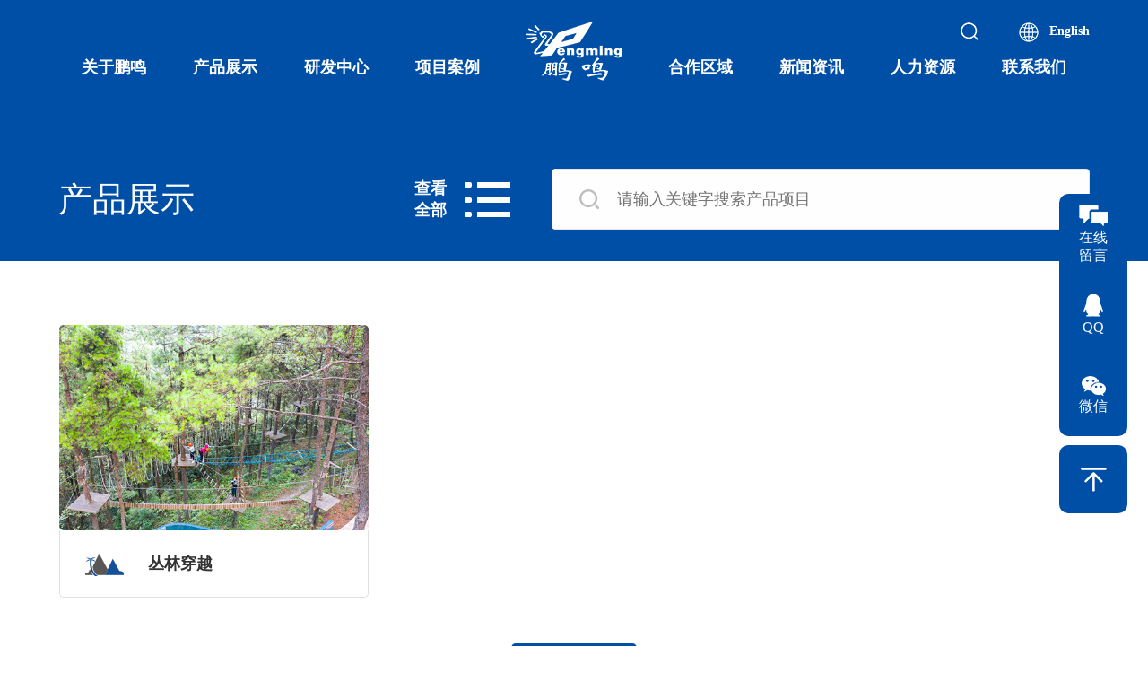

--- FILE ---
content_type: text/html; charset=utf-8
request_url: https://www.pengming.com/product/type/ovJYU.html
body_size: 43694
content:
<!DOCTYPE html>
<html lang="zh-cn">
<head>
    <meta charset="utf-8">
    <meta http-equiv="X-UA-Compatible" content="IE=edge">
    <meta name="viewport" content="width=device-width, initial-scale=1, maximum-scale=1, user-scalable=no">
    <title>产品中心-浙江鹏鸣游乐设备有限公司</title>
    <meta name="keywords" content="产品中心"/>
    <meta name="description" content="产品中心"/>
    <link href="/static/index/zh-cn/css/bootstrap.css" rel="stylesheet"/>
    <link rel="stylesheet" href="/static/index/zh-cn/css/swiper.css"/>
    <link href="/static/index/zh-cn/css/basic.css" rel="stylesheet"/>
    <link rel="stylesheet" href="/static/index/zh-cn/font/iconfont.css"/>
    <link rel="stylesheet" href="/static/index/zh-cn/css/util.css"/>
    <link href="/static/index/zh-cn/css/style.css" rel="stylesheet"/>
    <link href="/static/index/zh-cn/css/animate.css" rel="stylesheet"/>
<!--    <style>-->
<!--        body {-->
<!--            &#45;&#45;Colors: #e8322b;-->
<!--        }-->
<!--    </style>-->
</head>

<body>
<!-- pro-header -->
<header class="header ">
    <div class="container">
        <div class="header-main">
            <!-- logo -->
            <a href="/" class="logo" title="浙江鹏鸣游乐设备有限公司">
                <img class="logo-un" src="/upload/admin/info/20220208/df492ab2eceea866e2d781906da72320.png" alt="logo-浙江鹏鸣游乐设备有限公司"/>
                <img class="logo-on" src="/upload/admin/info/20220208/47b44a593fb6f81a60ec86b239ada0fc.png" alt="logo-浙江鹏鸣游乐设备有限公司"/>
            </a>
            <div class="header-right">
                <div class="sou-wrap">
                    <div class="sou-main">
                        <input type="text" id="key" placeholder="请输入关键词搜索" class="sou-txt"/>
                        <button class="sou-search" onclick="keyword()"></button>
                    </div>
                </div>
                <div class="sou-icon"></div>
                <!-- 手机导航 -->
                <a href="javascript:" id="navToggle" class="navToggle">
                    <span class="line line1"></span>
                    <span class="line line2"></span>
                    <span class="line line3"></span>
                </a>
                <div class="header-lan">
                     <div class="header-web">
                      <img class="wicon-un" src="/static/index/zh-cn/img/web-icon.png" alt=""/>
                        <img class="wicon-on" src="/static/index/zh-cn/img/web-icon-on.png" alt=""/>
                    </div>
                                        <a href="/?l=en-us">English</a>                </div>
            </div>
            <div class="nav-wrap">
                
                <ul class="nav-ul">
                 <li class="">
                 <a href="/about.html">关于鹏鸣</a>
                 <div class="nav-sub">
                 <dl>
                                        <dd class=""><a href="/about/type/1q4dh.html" title="关于鹏鸣">关于鹏鸣</a></dd>
                                        <dd class=""><a href="/about/type/wyroZ.html" title="发展历程">发展历程</a></dd>
                                        <dd class=""><a href="/about/type/rqqWf.html" title="企业文化">企业文化</a></dd>
                                        <dd class=""><a href="/about/type/9yHvp.html" title="资质荣誉">资质荣誉</a></dd>
                                        <dd class=""><a href="/about/type/nrmqS.html" title="视频中心">视频中心</a></dd>
                                     </dl>
                 </div></li>
                 <li class="nav-active">
                 <a href="/product.html">产品展示</a></li>
                 <li class="">
                 <a href="/research.html">研发中心</a>                        
                 <div class="nav-sub">
                 <dl>
                                        <dd class=""><a href="/research/type/EEiz0.html" title="研发能力">研发能力</a></dd>
                                        <dd class=""><a href="/research/type/ehPgJ.html" title="生产设备">生产设备</a></dd>
                                     </dl>
                 </div></li>
                 <li class="">
                 <a href="/cases.html">项目案例</a>                    
                 </li>
                 </ul>
                 
                 <ul class="nav-ul">
                    <li class="">
                        <a href="/area.html" >合作区域</a>                    
                    </li>
                    <li class="">
                        <a href="/news.html">新闻资讯</a>                        
                        <div class="nav-sub">
                            <dl>
                                                                <dd class=""><a href="/news/type/02mze.html" title="企业新闻">企业新闻</a></dd>
                                                                <dd class=""><a href="/news/type/NFpTE.html" title="行业资讯">行业资讯</a></dd>
                                                            </dl>
                        </div>                    
                    </li>
                    <li class="nav-active">
                        <a href="/join.html">人力资源</a>
                        <div class="nav-sub">
                            <dl>
                                                                <dd class=""><a href="/join/type/XP2eS.html" title="招聘岗位">招聘岗位</a></dd>
                                                                <dd class=""><a href="/join/type/B0qQy.html" title="员工风采">员工风采</a></dd>
                                                            </dl>
                        </div>                    
                    </li>
                    <li class="">
                        <a href="/contact.html">联系我们</a>                        
                        <div class="nav-sub">
                            <dl>
                                                                <dd class=""><a href="/contact.html#content" title="联系方式">联系方式</a></dd>
                                                                <dd class=""><a href="/contact.html#map" title="电子地图">电子地图</a></dd>
                                                            </dl>
                        </div>                    
                    </li>
                </ul>

                <!-- <ul class="nav-ul">
                                        <li class="">
                        <a href="/area.html">合作区域</a>                    </li>
                                        <li class="">
                        <a href="/news.html">新闻资讯</a>                        <div class="nav-sub">
                            <dl>
                                                                <dd class="">
                                    <a href="/news/type/9ynCp.html">企业新闻</a>
                                </dd>
                                                                <dd class="">
                                    <a href="/news/type/iY86L.html">行业资讯</a>
                                </dd>
                                                            </dl>
                        </div>                    </li>
                                        <li class="">
                        <a href="/join.html">人力资源</a>                        <div class="nav-sub">
                            <dl>
                                                                <dd class="">
                                    <a href="/join/type/dhGpR.html">招聘岗位</a>
                                </dd>
                                                                <dd class="">
                                    <a href="/join/type/HPtSr.html">员工风采</a>
                                </dd>
                                                            </dl>
                        </div>                    </li>
                                        <li class="">
                        <a href="/contact.html">联系我们</a>                        <div class="nav-sub">
                            <dl>
                                                                <dd class="">
                                    <a href="/contact.html#content">联系方式</a>
                                </dd>
                                                                <dd class="">
                                    <a href="/contact.html#map">电子地图</a>
                                </dd>
                                                            </dl>
                        </div>                    </li>
                                    </ul> -->
            </div>
        </div>
    </div>
</header>

<div class="inner-breadcrumb">
    <div class="container">
        <div class="inner-breadcrumb">
            <i class="icon iconfont icon-site"> 当前位置：</i>
            <a href="/"><i class="icon iconfont icon-dr-home"></i></a>
            <i class="icon iconfont icon-breadcrumb"><a href="javascript:"><h1>产品展示</h1></a></i>
        </div>
        <form id="home-keyword-form" action="/product.html" method="post">
            <input type="hidden" name="keyword" id="keyword">
            <input type="hidden" name="__token__" value="e0509f532f4f469d485e4d14040564cf" />        </form>
    </div>
</div>


<div class="pro-top">
    <div class="container">
        <div class="pro-title wow fadeInUp1">
            <h3>产品展示</h3>
            <div class="ptitle-right">
                <div class="ptitle-down"></div>
                <div class="ptitle-all">
                    <span>查看全部</span>
                    <img src="/static/index/zh-cn/img/pro-class-icon.png" alt="">
                </div>
                <form id="pro-form" onkeydown="if(event.keyCode===13) {pro_keyword()
                return false}">
                    <div class="ptitle-input">
                        <input type="button" class="sou-submit">
                        <input type="text" class="sou-input" value="" id="pro-keyword" placeholder="请输入关键字搜索产品项目">
                    </div>
                </form>
            </div>
        </div>
    </div>
</div>
<div class="pro-class">
    <div class="container">
        <ul class="pro-classlist">
                        <li class="">
                <a href="/product/type/simxX.html">
                    <img src="/upload/admin/img3/20220208/9222b27c389277f0a3e607a96b1f5ea6.png" alt="滑道-浙江鹏鸣游乐设备有限公司">
                    <p>滑道</p>
                </a>
            </li>
                        <li class="">
                <a href="/product/type/21EBg.html">
                    <img src="/upload/admin/img3/20220830/e7aefb46dd66f2ce15c5bf4808bad3d6.png" alt="滑索-浙江鹏鸣游乐设备有限公司">
                    <p>滑索</p>
                </a>
            </li>
                        <li class="">
                <a href="/product/type/kltkd.html">
                    <img src="/upload/admin/img3/20220830/1bbedbe2b1b60758b46e1b8de9dac9ff.png" alt="玻璃观景台-浙江鹏鸣游乐设备有限公司">
                    <p>玻璃观景台</p>
                </a>
            </li>
                        <li class="">
                <a href="/product/type/HPNKr.html">
                    <img src="/upload/admin/img3/20220830/c246f51e62e456b809de38307c64466b.png" alt="玻璃桥+观景台-浙江鹏鸣游乐设备有限公司">
                    <p>玻璃桥+观景台</p>
                </a>
            </li>
                        <li class="">
                <a href="/product/type/AJm51.html">
                    <img src="/upload/admin/img3/20230306/575e5026dbae5e664a3629f34a1d6be3.png" alt="空中列车-浙江鹏鸣游乐设备有限公司">
                    <p>空中列车</p>
                </a>
            </li>
                        <li class="">
                <a href="/product/type/9yHKp.html">
                    <img src="/upload/admin/img3/20220830/3e850a88a01f0fef0441ff71b235e96f.png" alt="滑翔飞艇-浙江鹏鸣游乐设备有限公司">
                    <p>滑翔飞艇</p>
                </a>
            </li>
                        <li class="">
                <a href="/product/type/03m3e.html">
                    <img src="/upload/admin/img3/20230614/2cec2c46835c8f04707edf471c4f20b3.png" alt="滑翔飞舱-浙江鹏鸣游乐设备有限公司">
                    <p>滑翔飞舱</p>
                </a>
            </li>
                        <li class="">
                <a href="/product/type/dhjtR.html">
                    <img src="/upload/admin/img3/20220830/d1c8f9059e34d2d811e0e7f02173dc17.png" alt="旋转自行车-浙江鹏鸣游乐设备有限公司">
                    <p>旋转自行车</p>
                </a>
            </li>
                        <li class="">
                <a href="/product/type/G3g67.html">
                    <img src="/upload/admin/img3/20220830/16a451e044419e1f0ad58d75f2326e0b.png" alt="高空自行车-浙江鹏鸣游乐设备有限公司">
                    <p>高空自行车</p>
                </a>
            </li>
                        <li class="">
                <a href="/product/type/57K2j.html">
                    <img src="/upload/admin/img3/20220830/55c47a0161e0c380b0d5cfd7b291a81c.png" alt="单轨滑道-浙江鹏鸣游乐设备有限公司">
                    <p>单轨滑道</p>
                </a>
            </li>
                        <li class="">
                <a href="/product/type/iYsmL.html">
                    <img src="/upload/admin/img3/20220830/db1cd3100c98209ed430121966d003c7.png" alt="电动滑道-浙江鹏鸣游乐设备有限公司">
                    <p>电动滑道</p>
                </a>
            </li>
                        <li class="">
                <a href="/product/type/B0a1y.html">
                    <img src="/upload/admin/img3/20220830/3bcaf5a6a6457c60ebc93f4050511bc7.png" alt="轨道滑索-浙江鹏鸣游乐设备有限公司">
                    <p>轨道滑索</p>
                </a>
            </li>
                        <li class="">
                <a href="/product/type/3AEvh.html">
                    <img src="/upload/admin/img3/20220830/44d986d7e300085ee4eb7388306db10e.png" alt="悬崖秋千-浙江鹏鸣游乐设备有限公司">
                    <p>悬崖秋千</p>
                </a>
            </li>
                        <li class="">
                <a href="/product/type/llxzh.html">
                    <img src="/upload/admin/img3/20220830/a649eb747cbb7acb4bd2aa5d15fbfb0c.png" alt="步步惊心-浙江鹏鸣游乐设备有限公司">
                    <p>步步惊心</p>
                </a>
            </li>
                        <li class="">
                <a href="/product/type/cSmnW.html">
                    <img src="/upload/admin/img3/20220830/9721ba969177bb66bd12b21da0896e6f.png" alt="萌宠乐园-浙江鹏鸣游乐设备有限公司">
                    <p>萌宠乐园</p>
                </a>
            </li>
                        <li class="">
                <a href="/product/type/PWcW3.html">
                    <img src="/upload/admin/img3/20220830/5834e18445cb4e973c011a5001054d8c.png" alt="松鼠部落-浙江鹏鸣游乐设备有限公司">
                    <p>松鼠部落</p>
                </a>
            </li>
                        <li class="">
                <a href="/product/type/B0aMy.html">
                    <img src="/upload/admin/img3/20220830/a07076a4655086226157e11aa9d54022.png" alt="索桥-浙江鹏鸣游乐设备有限公司">
                    <p>索桥</p>
                </a>
            </li>
                        <li class="">
                <a href="/product/type/4uJTf.html">
                    <img src="/upload/admin/img3/20220830/bfd429f4a2418ebe4c1b5a0f7ee9fb20.png" alt="摩天轮-浙江鹏鸣游乐设备有限公司">
                    <p>摩天轮</p>
                </a>
            </li>
                        <li class="">
                <a href="/product/type/wyOoZ.html">
                    <img src="/upload/admin/img3/20220830/61ed65ab0431ead274ac35884c54cd40.png" alt="槽式滑道-浙江鹏鸣游乐设备有限公司">
                    <p>槽式滑道</p>
                </a>
            </li>
                        <li class="on">
                <a href="/product/type/aNMJR.html">
                    <img src="/upload/admin/img3/20220830/a45b791eb401f34f279810791a16523d.png" alt="丛林穿越-浙江鹏鸣游乐设备有限公司">
                    <p>丛林穿越</p>
                </a>
            </li>
                        <li class="">
                <a href="/product/type/y3iQZ.html">
                    <img src="/upload/admin/img3/20250930/1af3aa507de618eaab2d22f9a08a8f47.png" alt="轨道车-浙江鹏鸣游乐设备有限公司">
                    <p>轨道车</p>
                </a>
            </li>
                    </ul>
    </div>
</div>
<div class="pro-wrap">
    <div class="container">
        <ul class="pro-list Wpro-list clearfix">
                        <li>
                <a href="/product/iacFL.html">
                    <div class="pro-item">
                        <div class="public-img">
                            <img src="/upload/admin/promotion/20220903/8b643a85f144236f400b379dbb36a726.jpg" alt="丛林穿越-浙江鹏鸣游乐设备有限公司">
                        </div>
                        <div class="pro-info">
                            <div class="pro-icon">
                                <img class="picon-un" src="/upload/admin/img3/20220830/a45b791eb401f34f279810791a16523d.png" alt="丛林穿越-浙江鹏鸣游乐设备有限公司">
                                <img class="picon-on" src="/upload/admin/img4/20220830/5d0b685388f33fb17ac5559e1f962e75.png" alt="丛林穿越-浙江鹏鸣游乐设备有限公司">
                            </div>
                            <span>丛林穿越</span>
                        </div>
                    </div>
                </a>
            </li>
                    </ul>
        <ul class="pro-list clearfix Wpro-load wow fadeInUp1"></ul>
        <a href="javascript:" class="click-more pro-click">加载更多</a>
    </div>
</div>

<div id="footer">
    <div class="container">
        <div class="footer-main">
            <div class="footer-left wow fadeInUp1">
                <a href="/" class="footer-logo">
                    <img src="/upload/admin/otherimg/20220208/a61a319b34c462036472c84488cbd4d2.png" alt="底部logo-浙江鹏鸣游乐设备有限公司" />
                </a>
                                <ul class="footer-ul">
                    <li>
                        <h3>关于鹏鸣</h3>
                        <dl>
                                                        <dd>
                                <a href="/about/type/1q4dh.html">关于鹏鸣</a>
                            </dd>
                                                        <dd>
                                <a href="/about/type/wyroZ.html">发展历程</a>
                            </dd>
                                                        <dd>
                                <a href="/about/type/rqqWf.html">企业文化</a>
                            </dd>
                                                        <dd>
                                <a href="/about/type/9yHvp.html">资质荣誉</a>
                            </dd>
                                                        <dd>
                                <a href="/about/type/nrmqS.html">视频中心</a>
                            </dd>
                                                    </dl>
                    </li>
                    <li>
                        <h3>产品展示</h3>
                        <div class="footer-dl">
                                                        <dl>
                                                                <dd><a href="/product/type/simxX.html">滑道</a>
                                                                <dd><a href="/product/type/21EBg.html">滑索</a>
                                                                <dd><a href="/product/type/kltkd.html">玻璃观景台</a>
                                                                <dd><a href="/product/type/HPNKr.html">玻璃桥+观景台</a>
                                                                <dd><a href="/product/type/AJm51.html">空中列车</a>
                                                                <dd><a href="/product/type/9yHKp.html">滑翔飞艇</a>
                                                                <dd><a href="/product/type/03m3e.html">滑翔飞舱</a>
                                                                <dd><a href="/product/type/dhjtR.html">旋转自行车</a>
                                                                <dd><a href="/product/type/G3g67.html">高空自行车</a>
                                                            </dl>
                                                        <dl>
                                                                <dd><a href="/product/type/57K2j.html">单轨滑道</a>
                                                                <dd><a href="/product/type/iYsmL.html">电动滑道</a>
                                                                <dd><a href="/product/type/B0a1y.html">轨道滑索</a>
                                                                <dd><a href="/product/type/3AEvh.html">悬崖秋千</a>
                                                                <dd><a href="/product/type/llxzh.html">步步惊心</a>
                                                                <dd><a href="/product/type/cSmnW.html">萌宠乐园</a>
                                                                <dd><a href="/product/type/PWcW3.html">松鼠部落</a>
                                                                <dd><a href="/product/type/B0aMy.html">索桥</a>
                                                                <dd><a href="/product/type/4uJTf.html">摩天轮</a>
                                                            </dl>
                                                        <dl>
                                                                <dd><a href="/product/type/wyOoZ.html">槽式滑道</a>
                                                                <dd><a href="/product/type/aNMJR.html">丛林穿越</a>
                                                                <dd><a href="/product/type/y3iQZ.html">轨道车</a>
                                                            </dl>
                                                    </div>
                    </li>
                   <!-- <li>
                        <h3>研发中心</h3>
                        <dl>
                                                        <dd>
                                <a href="/research/type/EEiz0.html">研发能力</a>
                            </dd>
                                                        <dd>
                                <a href="/research/type/ehPgJ.html">生产设备</a>
                            </dd>
                                                    </dl>
                    </li>
                    <li>
                        <h3>项目案例</h3>
                        <dl>
                                                        <dd>
                                <a href="/cases/type/9yn3p.html">项目案例</a>
                            </dd>
                                                    </dl>
                    </li>-->
                    <li>
                        <h3>合作区域</h3>
                        <dl>
                                                        <dd>
                                <a href="/area/type/y2iAZ.html">合作区域</a>
                            </dd>
                                                    </dl>
                    </li>
                    <li>
                        <h3>新闻资讯</h3>
                        <dl>
                                                        <dd>
                                <a href="/news/type/02mze.html">企业新闻</a>
                            </dd>
                                                        <dd>
                                <a href="/news/type/NFpTE.html">行业资讯</a>
                            </dd>
                                                    </dl>
                    </li>
                    <!--<li>
                        <h3>人力资源</h3>
                        <dl>
                                                        <dd>
                                <a href="/join/type/XP2eS.html">招聘岗位</a>
                            </dd>
                                                        <dd>
                                <a href="/join/type/B0qQy.html">员工风采</a>
                            </dd>
                                                    </dl>
                    </li>-->
                    <li>
                        <h3>联系我们</h3>
                        <dl>
                                                        <dd>
                                <a href="/contact.html#content">联系方式</a>
                            </dd>
                                                        <dd>
                                <a href="/contact.html#map">电子地图</a>
                            </dd>
                                                    </dl>
                    </li>
                </ul>
                            </div>
            <div class="footer-right wow fadeInUp1" data-wow-delay=".2">
                <div class="hotline-title">
                    <h3>服务热线</h3><span>0575-87972628</span>                </div>
                <ul class="footer-contact">
                                        <li>
                        <img src="/ueditor/php/upload/image/20220208/1644308332244506.png" alt="footer-people.png" title="1644308332244506.png"/>                        <span>联系人：吴总经理</span>
                    </li>
                                        <li>
                        <img src="/ueditor/php/upload/image/20220208/1644308347238098.png" alt="footer-tel.png" title="1644308347238098.png"/>                        <span>手 机：13735358668</span>
                    </li>
                                        <li>
                        <img src="/ueditor/php/upload/image/20220208/1644308393419616.png" alt="footer-fax.png" title="1644308393419616.png"/>                        <span>传 真：0575-87977818</span>
                    </li>
                                        <li>
                        <img src="/ueditor/php/upload/image/20220208/1644308405836883.png" alt="footer-email.png" title="1644308405836883.png"/>                        <span>邮 箱：wmx@pengming.com</span>
                    </li>
                                    </ul>
                <div class="code-wrap">
                    <div class="code-item">
                        <div class="public-img">
                            <img src="/upload/admin/otherimg/20220927/94e4ae9e01b0be8b45da9f6933e09ec8.jpg" alt="底部微信公众号-浙江鹏鸣游乐设备有限公司" />
                        </div>
                        <p>微信公众号</p>                    </div>
                    <div class="code-item">
                        <div class="public-img">
                            <img src="/upload/admin/otherimg/20220927/d6f19a146387be8e92c83cb8ac224e30.jpg" alt="底部官网二维码-浙江鹏鸣游乐设备有限公司" />
                        </div>
                        <p>官方网站</p>                    </div>
                </div>
                <div class="footer-share">
                    <h4>分享至：</h4>
                    <div class="bshare-custom">
                        <a title="分享到QQ好友" class="bshare-qqim bshare-item" href="javascript:void(0);"></a>
                        <a title="分享到微信" class="bshare-weixin bshare-item" href="javascript:void(0);"></a>
                        <a title="分享到ins" class="bshare-ins bshare-item" href="javascript:void(0);"></a>
                        <a title="更多平台" class="bshare-more bshare-more-icon more-style-addthis"></a>
                        <span class="BSHARE_COUNT bshare-share-count">0</span>
                    </div>
                </div>
            </div>
        </div>
        <div class="copy wow fadeIn">
            <p>Copyright © 2021 浙江鹏鸣游乐设备有限公司. All Rights Reserved.&nbsp;网站部分素材来源于网络，如有侵权请联系，立即删除。&nbsp;<a href="https://beian.miit.gov.cn/" target="_blank" style="text-decoration: none;color: #adadad;">浙ICP备2021040597号-1</a>&nbsp;<a href="http://www.beian.gov.cn/portal/registerSystemInfo?recordcode=33068102000831" target="_blank" style="text-decoration: none;color: #adadad;"><img src="/ueditor/php/upload/image/20221019/1666170569154663.png" title="1666170569154663.png" alt="beian.png"/>浙公网安备&nbsp;33068102000831号</a></p><p>技术支持：<a href="https://www.netdc.com.cn/" target="_blank" title="浙江鼎成网络有限公司" style="text-decoration: none;color: #adadad;">鼎成网络</a></p>        </div>
    </div>
</div>
<nav id="mobileMenu" class="mobileMenu">
    <ul class="menu">
        <li>
            <div class="menu-item">
                <i class="iconfont icon-ai-home"></i>
                <a href="/">Home</a>
            </div>
        </li>
        <li class="menu_li">
            <div class="menu-item">
                <div class="menu-itemtit">
                    <i class="iconfont icon-guanyuwomen"></i>
                    <a href="/about.html">关于鹏鸣</a>
                </div>
                <div class="menu-arrow iconfont icon-icon_function_zhankai"></div>
            </div>
            <div class="menu_dl">
                <dl>
                                        <dd>
                        <a href="/about/type/1q4dh.html">关于鹏鸣</a>
                    </dd>
                                        <dd>
                        <a href="/about/type/wyroZ.html">发展历程</a>
                    </dd>
                                        <dd>
                        <a href="/about/type/rqqWf.html">企业文化</a>
                    </dd>
                                        <dd>
                        <a href="/about/type/9yHvp.html">资质荣誉</a>
                    </dd>
                                        <dd>
                        <a href="/about/type/nrmqS.html">视频中心</a>
                    </dd>
                                    </dl>
            </div>
        </li>        
        <li class="menu_li">
            <div class="menu-item">
            <div class="menu-itemtit">
                <i class="iconfont icon-chanpinzhanshi"></i>
                <a href="/product.html">产品展示</a>
            </div>
            <div class="menu-arrow iconfont icon-icon_function_zhankai"></div>
        </div>
            <div class="menu_dl">
                <dl>
                                        <dd>
                        <a href="/product/type/simxX.html">滑道</a>
                    </dd>
                                        <dd>
                        <a href="/product/type/21EBg.html">滑索</a>
                    </dd>
                                        <dd>
                        <a href="/product/type/kltkd.html">玻璃观景台</a>
                    </dd>
                                        <dd>
                        <a href="/product/type/HPNKr.html">玻璃桥+观景台</a>
                    </dd>
                                        <dd>
                        <a href="/product/type/AJm51.html">空中列车</a>
                    </dd>
                                        <dd>
                        <a href="/product/type/9yHKp.html">滑翔飞艇</a>
                    </dd>
                                        <dd>
                        <a href="/product/type/03m3e.html">滑翔飞舱</a>
                    </dd>
                                        <dd>
                        <a href="/product/type/dhjtR.html">旋转自行车</a>
                    </dd>
                                        <dd>
                        <a href="/product/type/G3g67.html">高空自行车</a>
                    </dd>
                                        <dd>
                        <a href="/product/type/57K2j.html">单轨滑道</a>
                    </dd>
                                        <dd>
                        <a href="/product/type/iYsmL.html">电动滑道</a>
                    </dd>
                                        <dd>
                        <a href="/product/type/B0a1y.html">轨道滑索</a>
                    </dd>
                                        <dd>
                        <a href="/product/type/3AEvh.html">悬崖秋千</a>
                    </dd>
                                        <dd>
                        <a href="/product/type/llxzh.html">步步惊心</a>
                    </dd>
                                        <dd>
                        <a href="/product/type/cSmnW.html">萌宠乐园</a>
                    </dd>
                                        <dd>
                        <a href="/product/type/PWcW3.html">松鼠部落</a>
                    </dd>
                                        <dd>
                        <a href="/product/type/B0aMy.html">索桥</a>
                    </dd>
                                        <dd>
                        <a href="/product/type/4uJTf.html">摩天轮</a>
                    </dd>
                                        <dd>
                        <a href="/product/type/wyOoZ.html">槽式滑道</a>
                    </dd>
                                        <dd>
                        <a href="/product/type/aNMJR.html">丛林穿越</a>
                    </dd>
                                        <dd>
                        <a href="/product/type/y3iQZ.html">轨道车</a>
                    </dd>
                                    </dl>
            </div>
        </li>        
        <li class="menu_li">
            <div class="menu-item">
            <div class="menu-itemtit">
                <i class="iconfont icon-gongyi"></i>
                <a href="/research.html">研发中心</a>
            </div>
            <div class="menu-arrow iconfont icon-icon_function_zhankai"></div>
            </div>
            <div class="menu_dl">
                <dl>
                                        <dd>
                        <a href="/research/type/EEiz0.html">研发能力</a>
                    </dd>
                                        <dd>
                        <a href="/research/type/ehPgJ.html">生产设备</a>
                    </dd>
                                    </dl>
            </div>
        </li>        
        <li>
            <div class="menu-item">
            <i class="iconfont icon-chenggonganli"></i>
            <a href="/cases.html">项目案例</a>
        </div>
        </li>        
        <li>
            <div class="menu-item">
            <i class="iconfont iconfont icon-hezuo"></i>
            <a href="/area.html">合作区域</a>
        </div>
        </li>        
        <li class="menu_li">
            <div class="menu-item">
            <div class="menu-itemtit">
                <i class="iconfont icon-icon-"></i>
                <a href="/news.html">新闻资讯</a>
            </div>
            <div class="menu-arrow iconfont icon-icon_function_zhankai"></div>
            </div>
            <div class="menu_dl">
                <dl>
                                        <dd>
                        <a href="/news/type/02mze.html">企业新闻</a>
                    </dd>
                                        <dd>
                        <a href="/news/type/NFpTE.html">行业资讯</a>
                    </dd>
                                    </dl>
            </div>
        </li>        
        <li class="menu_li">
            <div class="menu-item">
            <div class="menu-itemtit">
                <i class="iconfont icon-renliziyuan"></i>
                <a href="/join.html">人力资源</a>
            </div>
            <div class="menu-arrow iconfont icon-icon_function_zhankai"></div>
        </div>
            <div class="menu_dl">
                <dl>
                                        <dd>
                        <a href="/join/type/XP2eS.html">招聘岗位</a>
                    </dd>
                                        <dd>
                        <a href="/join/type/B0qQy.html">员工风采</a>
                    </dd>
                                    </dl>
            </div>
        </li>        
        <li class="menu_li">
            <div class="menu-item">
            <div class="menu-itemtit">
                <i class="iconfont icon-lianxi1"></i>
                <a href="/contact.html">联系我们</a>
            </div>
            <div class="menu-arrow iconfont icon-icon_function_zhankai"></div>
        </div>
            <div class="menu_dl">
            <dl>
                                <dd>
                    <a href="/contact.html#content">联系方式</a>
                </dd>
                                <dd>
                    <a href="/contact.html#map">电子地图</a>
                </dd>
                            </dl>
        </div>
        </li>
    </ul>
</nav>
<!--右侧浮窗-->
<div class="right-side">
    <div class="right-item right-msg">
        <img src="/ueditor/php/upload/image/20220208/1644309306282928.png" title="1644309306282928.png"/>        <p>在线留言</p>
    </div>
    <div class="right-item">
        <a href="tencent://message/?uin=88888888">
            <img src="/ueditor/php/upload/image/20220208/1644309322756011.png" title="1644309322756011.png"/>            <p>QQ</p>
        </a>
    </div>
    <div class="right-item right-wechat">
        <img src="/ueditor/php/upload/image/20220208/1644309340734191.png" title="1644309340734191.png"/>        <p>微信</p>
        <div class="wx-img">
            扫码关注            <span><img src="/ueditor/php/upload/image/20220208/1644309433960754.jpg" title="1644309433960754.jpg" alt="right-code.jpg"/></span>
        </div>
    </div>
    <div class="right-item back">
        <img src="/static/index/zh-cn/img/right-top.png" alt="" class="right-img">
    </div>
</div>
<!-- 在线留言 -->
<div class="msg-mask"></div>
<div class="msg-wrap">
    <div class="msg-title">
        <h3>在线留言</h3>
        <img id="close" src="/static/index/zh-cn/img/close-icon.png" alt="">
    </div>
    <div class="msg-main">
        <span>请描述您的需求，我们将在第一时间与您联系</span>
        <form id="f-form">
            <div class="msg-form">
                <div class="msg-item">
                    <div class="msg-label">姓名*</div>
                    <input type="text" placeholder="" name="name" id="name">
                </div>
                <div class="msg-item">
                    <div class="msg-label">联系电话*</div>
                    <input type="text" placeholder="" name="tel" id="tel">
                </div>
            </div>
            <div class="msg-form">
                <div class="msg-item">
                    <div class="msg-label">所在地区*</div>
                    <input type="text" placeholder="" name="address" id="address">
                </div>
                <div class="msg-item">
                    <div class="msg-label">邮箱</div>
                    <input type="text" placeholder="" name="email" id="email">
                </div>
            </div>
            <div class="msg-form msg-textarea">
                <div class="msg-item">
                    <div class="msg-label">内容*</div>
                    <textarea name="message" id="message" cols="30" rows="10"></textarea>
                    <input type="hidden" name="__token__" value="e0509f532f4f469d485e4d14040564cf" />                </div>
            </div>
            <button type="button" class="msg-submit" onclick="formMessage()">提交</button>
        </form>
    </div>
</div>
</body>
<script type="text/javascript" charset="utf-8" src="http://static.bshare.cn/b/buttonLite.js#style=-1&amp;uuid=13bd31c4-e1dc-4561-b9b4-c494e57a3d01&amp;pophcol=2&amp;lang=zh"></script>
<script type="text/javascript" charset="utf-8" src="http://static.bshare.cn/b/bshareC0.js"></script>
<script src="/static/index/zh-cn/js/jquery-1.11.3.min.js" type="text/javascript"></script>
<script src="/static/index/zh-cn/js/bootstrap.js" type="text/javascript"></script>
<script src="/static/index/zh-cn/js/swiper.min.js" type="text/javascript"></script>
<script src="/static/index/zh-cn/js/number.js" type="text/javascript"></script>
<script src="/static/index/zh-cn/js/common.js" type="text/javascript"></script>
<script src="/static/index/zh-cn/js/bigpicture.js" type="text/javascript"></script>
<script src="/static/index/zh-cn/layer/layer.js"></script>
<script src="/static/index/zh-cn/js/wow.js"></script>
<script>
    if (!/msie [6|7|8|9]/i.test(navigator.userAgent)) {
        new WOW().init();
    }
</script>

<script>
    //回车事件绑定
    $('.pro-top').bind('keyup', function(event) {
        if (event.keyCode === "13") {
            console.log(11)
            // pro_keyword();
        }
    });
</script>

<!-- HTML5 shim and Respond.js for IE8 support of HTML5 elements and media queries -->
<!-- WARNING: Respond.js doesn't work if you view the page via file:// -->
<!--[if lt IE 9]>
<script src="/static/index/zh-cn/js/html5shiv.min.js"></script>
<script src="/static/index/zh-cn/js/respond.min.js"></script>
<script>
  alert("您的浏览器版本过低请升级！");
  location.href = "http://outdatedbrowser.com/zh-cn";
</script>
<![endif]-->
</html>

--- FILE ---
content_type: text/css
request_url: https://www.pengming.com/static/index/zh-cn/css/basic.css
body_size: 3502
content:
@charset "utf-8";
/* CSS Document */
div,
dl,
dt,
dd,
ul,
ol,
li,
h1,
h2,
h3,
h4,
h5,
h6,
pre,
form,
fieldset,
input,
textarea,
blockquote,
p,
body,
span {
  padding: 0;
  margin: 0;
}

form,
fieldset,
input,
textarea {
  outline: none;
}

ul,
li {
  list-style: none;
}
img {
  border: 0 none;
}
a {
  text-decoration: none !important;
  color: #333;
  font-family: "微软雅黑";
}
.fl {
  float: left;
}
.fr {
  float: right;
}
h1,
h2,
h3,
h4,
h5,
h6 {
  font-size: 100%;
  font-weight: normal;
}
body {
  font-family: "微软雅黑";
  font-size: 16px;
  color: #333;
  line-height: 24px;
}
.clearfix:after {
  visibility: hidden;
  display: block;
  font-size: 0;
  content: " ";
  clear: both;
  height: 0;
}
.clearfix {
  zoom: 1;
}
/****最小宽度****/
@media (max-width: 499px) {
  .col-xss-12 {
    width: 100%;
  }
}
@media (max-width: 449px) {
  .col-xss-6 {
    width: 50%;
  }
}
@media (max-width: 449px) {
  .col-xss-4 {
    width: 33.3333333%;
  }
}
/* @media(max-width:600px){
.col-xxs-12{width:100%;}
} */
/* 分页 */
.page-box {
  text-align: center;
  margin-bottom: 60px;
  margin-top: 60px;
  font-size: 0px;
}
.page-box a {
  display: inline-block;
  height: 40px;
  line-height: 38px;
  padding: 0 13px;
  color: #969696;
  background-color: #fff;
  border: 1px solid #dddddd;
  font-size: 16px;
  margin: 0px 4px;
  border-radius: 0px;
}
.page-box a:hover {
  background: #00a1e9;
  border-color: #00a1e9;
  color: #fff;
}
.page-box a.page-on {
  background: #00a1e9;
  border-color: #00a1e9;
  color: #fff;
}
.pros-page {
  margin-top: 22px;
}
.pros-page a {
  background-color: #fff;
}
@media (max-width: 991px) {
  .page-box {
    margin-top: 50px;
    margin-bottom: 55px;
  }
  .page-box a {
    padding: 0 11px;
    height: 36px;
    line-height: 34px;
    font-size: 14px;
  }
  .pros-page {
    margin-top: 30px;
  }
}
@media (max-width: 449px) {
  .page-box {
    margin-bottom: 40px;
    margin-top: 40px;
  }
  .page-box a {
    height: 30px;
    line-height: 30px;
    padding: 0 8px;
    margin: 0 3.5px;
  }
  .pros-page {
    margin-top: 30px;
  }
}

/*搜索框*/
.search_box {
  position: relative;
  right: 0px;
  top: 0px;
  transition: all 0.3s;
  border-radius: 3px;
  width: 45px;
  height: 42px;
  line-height: 38px;
  background: #fff;
  overflow: hidden;
  border: 1px solid #fff;
}
.search_icon {
  width: 26px;
  height: 26px;
  display: block;
  position: absolute;
  left: 0px;
  top: 0;
  cursor: pointer;
  z-index: 66;
  background: url(../img/sou.png) no-repeat center;
}
.search_cha {
  background: url(../img/search_cha.png) no-repeat center;
  width: 9px;
  height: 9px;
  display: block;
  position: absolute;
  right: 10px;
  z-index: 22;
  top: 15px;
  display: none;
  cursor: pointer;
}
.search_li {
  display: none;
}
.text01 {
  width: 220px;
  border: none;
  text-indent: 10px;
  vertical-align: middle;
  border-bottom: 1px solid #ea5404;
  height: 35px;
}
.text02 {
  width: 220px;
  text-indent: 10px;
  vertical-align: middle;
  line-height: 40px;
}
.anniu1 {
  background: url(../img/sou.png) no-repeat center;
  width: 26px;
  height: 26px;
  border: none;
}
.anniu2 {
  background: url(../img/sou.png) no-repeat center;
  width: 26px;
  height: 26px;
  border: none;
  margin-left: -6px;
}


--- FILE ---
content_type: text/css
request_url: https://www.pengming.com/static/index/zh-cn/css/util.css
body_size: 12735
content:
@font-face {
  font-family: "iconfont";
  /* project id 1000117 */
  src: url("../font/iconfont.eot");
  src: url("../font/iconfont.woff2") format("woff2"),
    url("../font/iconfont.woff") format("woff"),
    url("../font/iconfont.ttf") format("truetype"),
    url("../font/iconfont.svg") format("svg");
}

.iconfont {
  font-family: "iconfont" !important;
  font-size: 16px;
  font-style: normal;
  -webkit-font-smoothing: antialiased;
  -webkit-text-stroke-width: 0.2px;
  -moz-osx-font-smoothing: grayscale;
}

/*手机导航*/
#navToggle {
  position: relative;
  width: 26px;
  height: 20px;
  display: none;
  float: right;
}
#navToggle .line {
  background: #004fa7;
  border-radius: 1px;
  display: block;
  height: 2px;
  top: 0;
  left: 0;
  transition: all 0.3s ease;
  transform-origin: center center;
  width: 100%;
  position: absolute;
}
.navToggle-inside .line {
  background-color: #004fa7 !important;
}
#navToggle .line1 {
  top: 0;
}
#navToggle .line2 {
  top: 50%;
  margin-top: -1px;
}
#navToggle .line3 {
  top: auto;
  bottom: 0;
}
#navToggle.active .line {
  top: 50%;
  bottom: auto;
  margin-top: -1px;
}
#navToggle.active .line1 {
  transform: rotate(45deg);
}
#navToggle.active .line2 {
  opacity: 0;
  filter: alpha(opacity=0);
}
#navToggle.active .line3 {
  transform: rotate(-45deg);
}
.mobileMenu {
  display: none;
  position: fixed;
  top: 70px;
  left: 0;
  width: 100%;
  height: calc(100% - 70px);
  background-color: #fff;
  overflow-y: auto;
  z-index: 400;
  border-top: 1px solid #dcdcdc;
}
.mobileMenu ul {
  background: #fff;
}
.mobileMenu ul li {
  transform: translate3d(0, 10px, 0);
  transition: transform 0.4s ease, opacity 0.4s ease;
  opacity: 0;
}
.mobileMenu.h-show ul li {
  opacity: 1;
  transform: translate3d(0, 0, 0);
}
.menu-item {
  display: flex;
  flex-direction: row;
  height: 100px;
  align-items: center;
  padding-left: 20px;
  padding-right: 20px;
  border-bottom: 1px solid #dcdcdc;
  position: relative;
  transition: all 0.5s;
}
.menu-item i {
  font-size: 30px;
  display: block;
  /* margin-top: 6px; */
  font-style: normal;
}
.menu-item a {
  font-size: 30px;
  color: #111;
  padding-left: 30px;
  text-transform: uppercase;
}
.menu-item:hover i,
.menu-item:hover a {
  color: #004fa7;
}
.menu li.on .menu-item i {
  color: #004fa7;
}
.menu_dl {
  display: none;
  padding-left: 98px;
  padding-top: 20px;
  padding-bottom: 20px;
  border-bottom: 1px solid #dcdcdc;
}
.menu_dl dd a {
  font-size: 24px;
  color: #333;
  line-height: 64px;
}
/* .menu_dl dd img{
    margin-bottom: 10px;
} */
.menu_dl dd a:hover {
  color: #004fa7;
}
.ovh-f {
  width: 100%;
  height: 100%;
  position: fixed;
  left: 0;
  top: 0;
  overflow: hidden;
}
.menu-itemtit {
  display: flex;
}
.menu-itemtit {
  display: flex;
}
@media (max-width: 991px) {
  #navToggle {
    display: none;
  }
  .menu-arrow {
    font-size: 30px;
    position: absolute;
    right: 15px;
    transform: rotate(-90deg);
    transition: all 0.4s;
  }
  .menu_li.on .menu-arrow {
    transform: rotate(0deg);
    color: #000;
  }
}
@media (max-width: 767px) {
  .menu-item {
    padding-left: 20px;
    height: 70px;
  }
  .menu-item i {
    font-size: 24px;
    margin-top: 2px;
  }
  .menu-item a {
    font-size: 24px;
    padding-left: 20px;
  }
  #navToggle {
    margin-right: 0px;
  }
  .menu_dl {
    padding-left: 65px;
  }
  .menu_dl dd a {
    font-size: 18px;
    line-height: 36px;
  }
}
@media (max-width: 599px) {
  .menu-item i {
    font-size: 18px;
  }
  .menu-item a {
    font-size: 18px;
    padding-left: 15px;
  }
  .menu_dl {
    padding-left: 60px;
    padding-top: 15px;
    padding-bottom: 15px;
  }
  .menu_dl dd a {
    font-size: 16px;
    line-height: 32px;
  }
  .menu-arrow {
    font-size: 22px;
  }
}
/* 内页导航按钮 */
.pronavToggle {
  display: none;
  overflow: hidden;
  position: absolute;
  cursor: pointer;
  box-sizing: border-box;
  width: 70px;
  height: 70px;
  padding: 15px;
  background: #004fa7;
  padding: 0;
  right: 0px;
  top: 0px;
  z-index: 22;
  -moz-transition: -moz-transform 0.3s;
  -o-transition: -o-transform 0.3s;
  -webkit-transition: -webkit-transform 0.3s;
  transition: transform 0.3s;
}
.pronavToggle::before {
  margin-top: -7px;
}
.pronavToggle::after {
  margin-top: 7px;
}
.pronavToggle span,
.pronavToggle::after,
.pronavToggle::before {
  height: 2px;
  width: 22px;
  top: 50%;
  left: 50%;
  margin-left: -11px;
  background: #fff;
  position: absolute;
  display: block;
  content: "";
  text-indent: -9999px;
  transition: all 300ms ease-in-out;
}
.pronavToggle.show span {
  opacity: 0;
}
.pronavToggle span,
.pronavToggle::after,
.pronavToggle::before {
  height: 3px;
  width: 22px;
  top: 50%;
  left: 50%;
  margin-left: -11px;
  background: #fff;
  position: absolute;
  display: block;
  content: "";
  text-indent: -9999px;
  transition: all 300ms ease-in-out;
}
@media (max-width: 991px) {
  .pronavToggle {
    display: block;
    width: 50px;
    height: 50px;
  }
}
/* 内页banner */
.inside-banner {
  width: 100%;
  position: relative;
}
.inside-banner img {
  display: block;
  width: 100%;
}
/* banner */
#banner {
  position: relative;
  z-index: 1;
}
.banner-swiper .swiper-container {
  width: 100%;
}
#banner .swiper-slide img {
  width: 100%;
  display: block;
}
.banner-swiper .swiper-pagination-bullet {
  width: 54px;
  height: 4px;
  border-radius: 2px;
  opacity: 1;
  position: relative;
  margin: 0 8px;
  background-color: rgba(255, 255, 255, .5);
}
.banner-swiper .swiper-pagination-bullet svg {
  opacity: 0;
}
.banner-swiper .swiper-pagination-bullet-active svg {
  opacity: 1;
}
.banner-swiper .swiper-pagination-bullet-active::after {
  display: block;
}
.banner-swiper .swiper-pagination-bullet-active {
  background-color: #03673d !important;
}
.banner-swiper > .swiper-pagination-bullets .swiper-pagination-bullet {
  margin: 0 8px;
}
.banner-swiper > .swiper-pagination-bullets {
  bottom: 114px;
}
@media (max-width: 991px) {
  .banner-swiper > .swiper-pagination-bullets {
    bottom: 25px;
  }
  .banner-swiper > .swiper-pagination-bullets .swiper-pagination-bullet {
    margin: 0 5px;
  }
}
@media (max-width: 750px) {
  .banner-swiper > .swiper-pagination-bullets .swiper-pagination-bullet {
    margin: 0 6px;
  }
  .banner-swiper > .swiper-pagination-bullets {
    bottom: 25px;
  }
  .banner-swiper .swiper-pagination-bullet {
    width: 34px;
    height: 4px;
  }
}
@media (max-width: 599px) {
  
}
/* 自定义宽度 */
.inside-container {
  padding-right: 15px;
  padding-left: 15px;
  margin-right: auto;
  margin-left: auto;
}
@media (min-width: 768px) {
  .inside-container {
    width: 750px;
  }
}
@media (min-width: 992px) {
  .inside-container {
    width: 970px;
  }
}
@media (min-width: 1200px) {
  .inside-container {
    width: 1180px;
    padding-right: 0px;
    padding-left: 0px;
  }
}
@media (min-width: 1300px) {
  .inside-container {
    width: 1280px;
  }
}
@media (min-width: 1400px) {
  .inside-container {
    width: 1400px;
  }
}
@media screen and (min-width: 1400px) and (max-width: 1499px) {
  .inside-container {
    padding-left: 15px;
    padding-right: 15px;
  }
}
/* 
#bsWXBox{
   background: none !important;
}
#bsWXBox .bsTop {
    color: #666;
    background: #ffffff !important;
    height: 24px;
    line-height: 24px;
    border-bottom: 0px;
}
.bsBox {
    padding: 0px !important;
    background: none !important;
}
.bsFrameDiv>div{
    background: white;
    border: 1px solid #cccccc;
} */
/*右侧浮窗*/
.right-side {
  position: fixed;
  right: 23px;
  top: 30%;
  z-index: 300;
  display: flex;
  flex-direction: column;
  align-items: flex-end;
}
.right-item {
  width: 76px;
  height: 90px;
  background: #004fa7;
  cursor: pointer;
  display: flex;
  flex-direction: column;
  position: relative;
  align-items: center;
  justify-content: center;
}
.right-item a {
  display: block;
  text-align: center;
}
.right-item:first-child{
  border-top-left-radius: 10px;
  border-top-right-radius: 10px;
}
.right-item p {
  font-size: 16px;
  line-height: 20px;
  width: 36px;
  text-align: center;
  margin-top: 2px;
  color: #fff;
}
.back{
  margin-top: 10px;
  border-radius: 10px;
  height: 76px;
}
.right-imgon {
  position: absolute;
  top: 50%;
  left: 50%;
  transform: translate(-50%, -50%);
  opacity: 0;
}
.right-img {
  display: block;
}
.right-item:hover {
  background: #003e83;
}
.right-item:hover .right-imgon {
  opacity: 1;
}
.right-item:hover .right-imgun {
  opacity: 0;
}
.right-item.on {
  background: #003e83;
}
.right-item.on .right-imgon {
  opacity: 1;
}
.right-item.on .right-imgun {
  opacity: 0;
}
.right-item-right {
  color: #fff;
  display: none;
  width: 180px;
  height: 70px;
  text-align: center;
  line-height: 70px;
  right: 74px;
  top: 0px;
  font-size: 18px;
  position: absolute;
  background-color: #004fa7;
}
.right-wechat {
  position: relative;
  border-bottom-left-radius: 10px;
  border-bottom-right-radius: 10px;
}
.wx-img {
  display: none;
  position: absolute;
  right: 90px;
  border: 1px solid #cbcbcb;
  background-color: #fff;
  top: 0px;
  padding: 5px;
}
.wx-img img {
  width: 120px;
}
.wx-img span{
  display: block;
  margin-top: 2px;
  font-size: 14px;
  line-height: 24px;
  text-align: center;
  color: #004fa7;
}
.msg-mask{
  position:fixed;
	z-index:1000;
  width: 100%;
  height: 100%;
  background: rgba(0, 0, 0, .2);
  top: 0px;
  left: 0px;
  display: none;
}
.msg-wrap{
  position: absolute;
  top: 20%;
  width: 940px;
  left: 50%;
  transform: translateX(-50%);
  border: 2px solid #0e5eb7;
  border-radius: 5px;
  z-index: 1111;
  display: none;
}
.msg-title{
  height: 62px;
  display: flex;
  align-items: center;
  justify-content: space-between;
  width: 100%;
  background-color: #004fa7;
  padding-left: 50px;
  padding-right: 22px;
}
.msg-title h3{
  font-size: 20px;
  font-weight: bold;
  color: #fff;
}
.msg-title img{
  cursor: pointer;
}
.msg-main{
  padding: 29px 54px 32px 50px;
  background-color: #fff;
}
.msg-main span{
  font-size: 16px;
  color: #888;
  line-height: 24px;
  display: block;
  margin-bottom: 29px;
}
.msg-form{
  display: flex;
  justify-content: space-between;
  flex-wrap: wrap;
  width: 100%;
  margin-bottom: 21px;
}
.msg-item{
  width: calc(50% - 25px);
}
.msg-label{
  color: #666;
  font-size: 16px;
  line-height: 24px;
  margin-bottom: 10px;
}
.msg-item input{
  border: 1px solid #e2e2e2;
  width: 100%;
  height: 56px;
  line-height: 54px;
  padding: 0 10px;
  background-color: #fff;
}
.msg-textarea .msg-item{
  width: 100%;
  margin-bottom: 32px;
}
.msg-textarea textarea{
  border: 1px solid #e2e2e2;
  width: 100%;
  height: 196px;
  line-height: 30px;
  padding: 0 10px;
  background-color: #fff;
  resize: none;
}
.msg-submit{
  width: 146px;
  height: 50px;
  background-color: #0e5eb7;
  line-height: 50px;
  text-align: center;
  color: #fff;
  border: none;
}
@media (max-width: 1200px) {
  .msg-wrap{
    width: 700px;
  }
  .msg-main{
    padding: 20px 30px;
  }
  .msg-main span{
    margin-bottom: 15px;
  }
  .msg-item{
    width: calc(50% - 15px);
  }
  .msg-form{
    margin-bottom: 15px;
  }
  .msg-item input{
    height: 48px;
    line-height: 46px;
  }
  .msg-textarea textarea{
    height: 150px;
  }
  .msg-textarea .msg-item{
    margin-bottom: 15px;
  }
  .msg-title{
    padding-left: 30px;
  }
}
@media (max-width: 991px){
  .right-side {
    display: none;
  }
}
@media (max-width: 599px) {
  .right-side {
    display: none;
  }
}
/* 分享 */
.section_heading .text_translate {
  display: inline-block;
  -webkit-transform: translate(-50px, 0);
  transform: translate(-50px, 0);
}
@keyframes textTranslate {
  0% {
    opacity: 0;
    -webkit-transform: translate(-50px, 0);
    transform: translate(-50px, 0);
  }
  50% {
    opacity: 1;
  }
  100% {
    opacity: 1;
    -webkit-transform: translate(0, 0);
    transform: translate(0, 0);
  }
}

.public-img {
  width: 100%;
  overflow: hidden;
}
.public-img img {
  width: 100%;
  display: block;
  transition: all 0.5s;
}


--- FILE ---
content_type: text/css
request_url: https://www.pengming.com/static/index/zh-cn/css/style.css
body_size: 68593
content:
@charset "UTF-8";
/**
 * 
 * @authors Your Name (you@example.org)
 * @date    2017-10-18 08:57:34
 * @version $Id$
 */
/* header */
header {
  width: 100%;
  z-index: 22;
  position: fixed;
  top: 0px;
  left: 0px;
}
.header-main {
  position: relative;
  padding-top: 14px;
  border-bottom: 1px solid rgba(255, 255, 255, 0.4);
  padding-bottom: 27px;
}
.logo {
  width: 106px;
  display: block;
  position: absolute;
  height: 66px;
  left: 50%;
  top: 24px;
  transform: translateX(-50%);
}
.logo img {
  display: block;
  width: 100%;
  transition: all 0.5s;
}
.logo-on {
  position: absolute;
  top: 50%;
  left: 50%;
  transform: translate(-50%, -50%);
  opacity: 0;
}
.nav-wrap {
  width: 100%;
  display: flex;
  align-items: center;
  flex-wrap: wrap;
  justify-content: space-between;
}
.nav-ul {
  display: flex;
  align-items: center;
}
.nav-ul:last-child {
  justify-content: flex-end;
}
.nav-ul li {
  position: relative;
  margin-right: 26px;
  padding: 0 26px;
}
.nav-ul li:last-child {
  margin-right: 0px;
}
.nav-ul li > a {
  display: block;
  font-size: 18px;
  text-align: center;
  font-weight: bold;
  color: #fff;
  position: relative;
  line-height: 38px;
}
.header-right {
  display: flex;
  align-items: center;
  justify-content: flex-end;
  height: 42px;
}
.sou-wrap {
  height: 42px;
  display: none;
}
.sou-main {
  width: 262px;
  height: 42px;
  display: flex;
  justify-content: space-between;
  border: 1px solid #e0e0e0;
  padding-right: 14px;
  background: #fff;
  align-items: center;
}
.sou-search {
  width: 20px;
  border: none;
  height: 20px;
  background: #fff;
  background: url(../img/sou-icon-on.png) no-repeat center;
}
.sou-main input {
  border: none;
  background: #fff;
  width: calc(100% - 20px);
  padding: 0 12px;
  line-height: 40px;
  font-size: 14px;
  color: #969696;
}
.sou-icon {
  width: 20px;
  height: 20px;
  background: url(../img/sou-icon.png) no-repeat center;
  background-size: 100% 100%;
  cursor: pointer;
  margin-right: 15px;
}
.sou-main input::-webkit-input-placeholder {
  /* WebKit browsers */
  font-size: 14px;
  color: #969696;
}
.sou-main input::-moz-placeholder {
  /* Mozilla Firefox 19+ */
  font-size: 14px;
  color: #969696;
}
.sou-main input:-ms-input-placeholder {
  /* Internet Explorer 10+ */
  font-size: 14px;
  color: #969696;
}
.header-lan {
  display: flex;
  align-items: center;
  margin-left: 30px;
}
.wicon-on {
  display: none;
}
.header-lan a {
  font-size: 14px;
  font-weight: bold;
  color: #fff;
  margin-left: 12px;
  display: block;
}
.nav-sub {
  position: absolute;
  top: 82px;
  left: 0px;
  z-index: 66;
  display: none;
  width: 100%;
  box-sizing: border-box;
  background-color: #fff;
  z-index: 9999;
  border-radius: 4px;
  padding: 12px 0 17px;
}
.nav-sub::before {
  position: absolute;
  content: "";
  top: -8px;
  left: 50%;
  transform: translateX(-50%);
  width: 14px;
  height: 8px;
  background: url(../img/sub-icon.png) no-repeat center;
}
.nav-sub dl dd a {
  display: block;
  line-height: 40px;
  font-size: 16px;
  color: #666;
  transition: all 0.3s;
  text-align: center;
}
.nav-sub dl dd:hover a {
  color: #005bac;
}
header:hover,.header-on {
  background-color: #fff;
}
.header-on .logo-un {
  opacity: 0;
}
.header-on .logo-on {
  opacity: 1;
}
.header-on .nav-ul li a {
  color: #333;
}
.header-on .sou-wrap {
  display: block;
}
.header-on .sou-icon {
  display: none;
}
.header-on .wicon-on {
  display: block;
}
.header-on .wicon-un {
  display: none;
}
.header-on .header-lan a {
  color: #666666;
}
@media (max-width: 1600px) {
  .nav-ul li {
    margin-right: 15px;
  }
}
@media (max-width: 1400px) {
  .nav-ul li {
    margin-right: 0px;
  }
}
@media (max-width: 1200px) {
  .nav-ul li > a {
    font-size: 16px;
  }
  .nav-ul li {
    padding: 0 20px;
  }
  .header-main {
    padding-bottom: 12px;
  }
  .nav-sub {
    top: 67px;
  }
}
@media (max-width: 991px) {
  .header {
    position: relative;
    height: auto;
    background-color: #fff;
    border-bottom: none;
  }
  .header-main {
    display: flex;
    align-items: center;
    justify-content: space-between;
  }
  .logo {
    position: relative;
    top: auto;
    left: auto;
    transform: translate(0px, 0px);
  }
  .nav-wrap {
    display: none;
  }
  .sou-wrap {
    display: none;
  }
  .sou-icon {
    display: none;
  }
  .logo-on {
    opacity: 1;
  }
  header:hover {
    background-color: transparent;
  }
  .header-on .sou-wrap {
    display: none;
  }
  .header-lan {
    margin-left: 0px;
  }
  .header-web {
    display: none;
  }
  .header-lan a {
    color: #666;
  }
  #navToggle {
    display: block;
  }
  .nav-ul {
    display: none;
  }
  .header-main {
    height: 70px;
  }
}
/* 底部 */
#footer {
  overflow: hidden;
  width: 100%;
  background: #292929;
}
.footer-main {
  display: flex;
}
.footer-left {
  width: 73.7%;
}
.footer-right {
  width: 26.3%;
  border-left: 1px solid #3f3f3f;
  padding-top: 68px;
  display: flex;
  flex-direction: column;
  align-items: center;
}
.footer-logo {
  display: block;
  width: 124px;
  overflow: hidden;
  margin-top: 30px;
  margin-bottom: 25px;
}
.footer-logo img {
  display: block;
  width: 100%;
}
.footer-ul {
  border-top: 1px solid #3f3f3f;
  padding-top: 48px;
  display: flex;
}
.footer-ul li {
  margin-right: 70px;
}
.footer-ul li h3 {
  color: #fff;
  font-weight: bold;
  font-size: 16px;
  line-height: 24px;
  margin-bottom: 18px;
}
.footer-ul li dl dd > a {
  line-height: 34px;
  display: block;
  color: #adadad;
  font-size: 16px;
}
.footer-dl {
  display: flex;
}
.footer-dl dl {
  margin-right: 34px;
}
.footer-dl dl:last-child {
  margin-right: 0px;
}
.hotline-title {
  color: #fff;
}
.hotline-title h3 {
  font-size: 18px;
  font-weight: bold;
  margin-bottom: 16px;
}
.hotline-title span {
  font-size: 36px;
  font-weight: bold;
  line-height: 36px;
}
.footer-contact {
  margin-top: 24px;
  margin-bottom: 10px;
}
.footer-contact li {
  display: flex;
  align-items: center;
  height: 24px;
  margin-bottom: 12px;
}
.footer-contact li span {
  font-size: 18px;
  color: #929292;
  margin-left: 13px;
}
.code-wrap {
  display: flex;
  margin-bottom: 56px;
}
.code-item {
  text-align: center;
  width: 122px;
  margin-right: 38px;
}
.code-item:last-child {
  margin-right: 0px;
}
.code-img {
  width: 135px;
  overflow: hidden;
  margin: 0 auto;
}
.code-img img {
  width: 100%;
}
.code-item p {
  color: #fff;
  line-height: 24px;
  margin-top: 13px;
  text-align: center;
  font-weight: bold;
  font-size: 16px;
}
.footer-share {
  margin-bottom: 32px;
  display: flex;
  align-items: center;
}
.footer-share h4 {
  font-size: 16px;
  color: #929292;
  font-weight: bold;
  margin-right: 12px;
}
.footer-share .bshare-custom .bshare-item {
  width: 36px;
  height: 36px;
  border-radius: 50%;
  padding-left: 0px;
  margin-right: 10px;
  background-color: #7e7e7e;
  background-repeat: no-repeat;
  background-position: center;
}
.footer-share .bshare-custom .bshare-more {
  color: #fff !important;
}
.footer-share .bshare-custom .bshare-more {
  display: none;
}
.footer-share .bshare-custom .bshare-share-count {
  display: none;
}
.footer-share .bshare-custom .bshare-item:hover {
  opacity: 1;
}
.footer-share .bshare-custom .bshare-weixin {
  background-image: url(../img/share-wchat.png);
}
.footer-share .bshare-custom .bshare-ins {
  background-image: url(../img/share-ins.png);
  display: inline-block;
  margin-right: 0px;
}
.footer-share .bshare-custom .bshare-qqim {
  background-image: url(../img/share-qq.png);
}
.copy {
  display: flex;
  align-items: center;
  flex-wrap: wrap;
  justify-content: space-between;
  color: #adadad;
  border-top: 1px solid #3f3f3f;
  padding-top: 34px;
  padding-bottom: 50px;
}
.copy p {
  font-size: 16px;
  line-height: 30px;
}
@media (max-width: 1700px) {
  .footer-ul li {
    margin-right: 44px;
  }
}
@media (max-width: 1600px) {
  .footer-ul li {
    margin-right: 32px;
  }
  .footer-dl dl {
    margin-right: 20px;
  }
}
@media (max-width: 1400px) {
  .footer-ul li {
    margin-right: 24px;
  }
  .footer-dl dl {
    margin-right: 15px;
  }
}
@media (max-width: 1200px) {
  .footer-ul li {
    margin-right: 15px;
  }
  .hotline-title span {
    font-size: 28px;
    line-height: 28px;
  }
  .footer-contact li span {
    font-size: 14px;
    margin-left: 10px;
  }
  .code-item {
    width: 100px;
    margin-right: 16px;
  }
  .footer-ul li dl dd > a {
    font-size: 14px;
    line-height: 28px;
  }
  .footer-ul li h3 {
    font-size: 14px;
  }
}
@media (max-width: 991px) {
  .footer-main {
    flex-wrap: wrap;
  }
  .footer-left {
    width: 100%;
  }
  .footer-ul {
    padding-top: 0px;
    border-top: none;
  }
  .footer-dl {
    flex-wrap: wrap;
  }
  .footer-dl dl {
    width: 100%;
  }
  .footer-logo {
    margin-left: auto;
    margin-right: auto;
    margin-bottom: 0px;
  }
  .copy {
    width: 100%;
    height: auto;
    flex-wrap: wrap;
    padding: 15px 0px;
  }
  .copy p {
    width: 100%;
    text-align: center;
  }
  .footer-ul {
    flex-wrap: wrap;
    width: 100%;
    margin-bottom: 0px;
    padding-top: 12px;
  }
  .footer-ul li {
    width: 100%;
    text-align: center;
    margin-bottom: 10px;
  }
  .footer-ul li h3 {
    margin-bottom: 4px;
    font-size: 16px;
  }
  .footer-ul li dl {
    text-align: center;
  }
  .footer-ul li dl dd {
    display: inline-block;
    margin: 0 4px;
  }
  .footer-ul li dl dd > a {
    line-height: 30px;
    font-size: 16px;
  }
  .code-item p {
    margin-top: 10px;
  }
  .footer-right {
    border-left: none;
    width: 100%;
    padding-top: 4px;
  }
  .hotline-title h3 {
    margin-bottom: 8px;
  }
  .footer-contact {
    margin-top: 10px;
  }
  .footer-contact li {
    margin-bottom: 6px;
  }
  .code-wrap {
    margin-bottom: 15px;
  }
  .footer-share {
    margin-bottom: 15px;
  }
}
/* 关于鹏鸣 */
.home-about {
  padding-top: 160px;
  background: #fff;
  overflow: hidden;
  border-top-left-radius: 36px;
  border-top-right-radius: 36px;
  margin-top: -74px;
  position: relative;
  z-index: 8;
}
.habout-wrap {
  background: url(../img/habout-bg.jpg) no-repeat center;
  background-size: 100% 100%;
  padding-bottom: 119px;
}
.habout-main {
  display: flex;
}
.habout-left {
  position: relative;
  width: 50%;
}
.play-wrap {
  position: absolute;
  top: 50%;
  left: 50%;
  transform: translate(-50%, -50%);
}
.habout-left .play-wrap {
  width: 70px;
  height: 70px;
  background: url(../img/about-vedio-icon.png) no-repeat center;
  background-size: 100% 100%;
}
.habout-right {
  width: 50%;
  padding-left: 75px;
}
.habout-title {
  color: #2a2a2a;
}
.habout-title h2 {
  opacity: 0.1;
  font-size: 60px;
  line-height: 60px;
  font-weight: bold;
  margin-bottom: 10px;
}
.habout-title h3 {
  font-size: 42px;
  line-height: 42px;
  font-weight: bold;
}
.habout-des {
  padding-right: 130px;
  margin-bottom: 70px;
  margin-top: 45px;
}
.habout-des p {
  font-size: 18px;
  color: #333;
  font-weight: bold;
  line-height: 36px;
}
.habout-more {
  display: flex;
  align-items: center;
  height: 24px;
  margin-bottom: 64px;
}
.habout-more span {
  font-size: 16px;
  font-weight: bold;
  color: #333;
}
.habout-moreicon {
  width: 24px;
  height: 24px;
  border-radius: 50%;
  background: #004fa7;
  display: flex;
  align-items: center;
  justify-content: center;
  margin-left: 10px;
  box-shadow: 0px 0px 10px #e7e7e8;
  transition: all 0.5s;
}
.habout-more:hover .habout-moreicon {
  transform: translateX(5px);
}
.habout-list {
  display: flex;
}
.habout-list li {
  flex: 1;
  margin-right: 13px;
  display: flex;
  flex-direction: column;
  justify-content: center;
  align-items: center;
  height: 214px;
  border: 1px solid #f4f3f3;
  background-color: #fff;
}
.habout-list li:last-child {
  margin-right: 0px;
}
.habout-list li img {
  margin-bottom: 24px;
  transition: all .5s;
}
.habout-list li span {
  font-size: 24px;
  line-height: 24px;
  font-weight: bold;
  color: #2a2a2a;
  display: block;
}
.habout-list li p {
  font-size: 16px;
  color: #888;
  line-height: 24px;
  margin-top: 4px;
}
.habout-num {
  display: flex;
  align-items: center;
}
.habout-num strong {
  font-weight: bold;
  color: #2a2a2a;
  line-height: 24px;
  font-size: 24px;
}
.habout-list li:hover img{
  transform: rotateY(180deg);
}
@media(max-width: 1700px){
  .habout-des{
    padding-right: 70px;
    margin-bottom: 30px;
  }
  .habout-more{
    margin-bottom: 35px;
  }
  .habout-right{
    padding-left: 55px;
  }
  .habout-list li{
    height: 200px;
  }
}
@media(max-width: 1600px){
  .habout-des{
    padding-right: 40px;
    margin-top: 30px;
  }
  .habout-des p{
    font-size: 16px;
    line-height: 30px;
  }
  .habout-list li p{
    text-align: center;
    padding: 0 5px;
  }
}
@media(max-width: 1400px){
  .habout-main{
    flex-wrap: wrap;
  }
  .habout-left{
    width: 100%;
    margin-bottom: 20px;
  }
  .habout-wrap{
    padding-bottom: 80px;
  }
  .home-about{
    padding-top: 100px;
  }
  .habout-right{
    width: 100%;
    padding-left: 0px;
  }
}
@media(max-width: 1200px){
  .habout-wrap{
    padding-bottom: 60px;
  }
  .home-about{
    padding-top: 70px;
  }
}
@media(max-width:991px){
  .habout-wrap{
    padding-bottom: 40px;
  }
  .home-about{
    padding-top: 50px;
  }
  .habout-des{
    margin-top: 15px;
    margin-bottom: 20px;
  }
  .habout-more{
    margin-bottom: 20px;
  }
  .home-about{
    margin-top: -44px;
  }
}
@media(max-width:559px){
  .home-about{
    margin-top: -20px;
    padding-top: 30px;
  }
  .habout-list{
    flex-wrap: wrap;
    justify-content: space-between;
  }
  .habout-list li{
    width: calc(50% - 10px);
    margin-right: 0px;
    flex: none;
    margin-bottom: 20px;
    height: 170px;
  }
  .habout-wrap{
    padding-bottom: 20px;
  }
  .habout-left .play-wrap{
    width: 52px;
    height: 52px;
  }
}
/* 产品展示 */
.home-pro {
  padding-top: 21px;
  background-color: #f6f6f6;
  overflow: hidden;
}
.hpro-title {
  text-align: center;
  margin-bottom: 23px;
}
.hpro-title h2 {
  margin-bottom: 3px;
}
.w-homeprobox{
  padding: 0 200px;
  position: relative;
}
.w-homepro-line{
  height: 1px;
  width:86%;
  background: #004fa7;
  top: 40px;
  position: absolute;
  left: 5%;
}
.w-homepro-swiper{
  position: relative;
}
.w-homepro-swiper .swiper-slide a .w-homepro-img{
  display: block;
  text-align: center;
  width: 86px;
  height: 86px;
  background: #f6f6f6;
  position: relative;
  line-height:86px;
  border-radius: 50%;
  transition: all 0.4s;
  margin: 0 auto;
}
.w-homepro-swiper .swiper-slide{
  width: 86px;
}
.w-homepro-swiper .swiper-slide a  h3{

  font-size: 18px;
  font-weight: bold;
  color: #666666;
  margin: 40px 0;
  text-align: center;
}
.w-homepro-swiper .swiper-slide a h4{
  background: #f6f6f6;
  width: 86px;
  height: 6px;
  margin: 0 auto;
}
.w-homepro-swiper .swiper-slide a:hover .w-homepro-img{
  background: #fff;
  transform: rotateY(180deg);
}
.w-homepro-swiper .swiper-slide a:hover h4{
  background: #004fa7;
}
.swiper-button-next, .swiper-button-prev{
  width: 50px;
  height: 50px;
  margin-top: -25px;
  background-color: #fff;
  background-size: 12px 22px;
  opacity: 1;
}
.w-homeprobox .swiper-button-next{
  background-image: url("../img/hpro-class-next.png");
  right: 0px;
}
.w-homeprobox .swiper-button-prev{
  background-image: url("../img/hpro-class-prev.png");
  left: 0px;
}
.hpro-item {
  position: relative;
}
.hpro-classwrap{
  padding: 0 18px;
  background-color: #f6f6f6;
}
.hpro-class{
  width: 86px;
  height: 86px;
  border-radius: 50%;
  display: flex;
  align-items: center;
  justify-content: center;
  margin-bottom: 27px;
}
.hpro-classwrap p{
  font-size: 18px;
  text-align: center;
  font-weight: bold;
  color: #666;
  line-height: 24px;
  padding-bottom: 36px;
  border-bottom: 6px solid transparent;
  transition: all .5s;
}
.hpro-list li{
  display: none;
  position: relative;
}
.hpro-list .hpro-on{
  display: block;
}
.hpro-list li .play-wrap{
  width: 70px;
  height: 70px;
  border-radius: 50%;
  background: #fff url(../img/hpro-vedio-icon.png) no-repeat center;
}
.hpro-info {
  position: absolute;
  bottom: 13px;
  left: 0px;
  width: 100%;
  text-align: center;
  color: #fff;
}
.hpro-info h3{
  margin-top: 28px;
  font-size: 24px;
  font-weight: bold;
  line-height: 24px;
  text-align: center;
  margin-bottom: 34px;
}
.hpro-info p{
  line-height: 30px;
  min-height: 120px;
  max-width: 775px;
  margin: 0 auto;
  text-align: center;
  font-size: 18px;
}
@media(max-width:1700px){
  .w-homeprobox{
    padding: 0 140px;
  }
}
@media(max-width:1600px){
  .w-homeprobox{
    padding: 0 100px;
  }
  .hpro-info p{
    min-height: 24px;
    margin-bottom: 30px;
  }
}
@media(max-width:1400px){
  .w-homeprobox{
    padding: 0 50px;
  }
  .hpro-info p{
    margin-bottom: 10px;
  }
  .hpro-info h3{
    margin-bottom: 15px;
  }
}
@media(max-width: 1200px){
  .hpro-info p{
    max-width: 100%;
    padding: 0 30px;
    font-size: 16px;
    line-height: 24px;
  }
  .hpro-info h3{
    margin-top: 14px;
  }
}
@media(max-width: 991px){
  .hpro-list li .play-wrap{
    width: 48px;
    height: 48px;
    top: 80px;
  }
  .hpro-info{
    position: relative;
    bottom: auto;
    left: auto;
    background-color: #004fa7;
    padding: 15px;
  }
  .hpro-info h3{
    font-size: 20px;
    margin-bottom: 8px;
  }
  .hpro-info p{
    padding: 0px;
    margin-bottom: 0px;
  }
}
@media(max-width:500px){
  .w-homepro-swiper .swiper-slide a h3{
    margin: 10px 0;
    font-size: 14px;
    font-weight: normal;
  }
  .w-homeprobox .swiper-button-next{
    width: 22px;
    height: 35px;
  }
  .w-homeprobox .swiper-button-prev{
    width: 22px;
    height: 35px;
  }
  .w-homepro-swiper .swiper-slide a .w-homepro-img{
    width: 80px;
    height: 80px;
  }
  .w-homeprobox{
    padding: 0 30px;
  }
}
/* 研发中心 */
.home-develop{
  padding-top: 42px;
  overflow: hidden;
  background: #f6f6f6;
}
.hdevelop-title{
  text-align: center;
  margin-bottom: 35px;
}
.hdevelop-main {
  display: flex;
  flex-wrap: wrap;
}
.hdevelop-item {
  width: 50%;
}
.hdevelop-info{
  padding: 54px 60px 44px;
  background: #fff;
  color: #2a2a2a;
  border-right: 1px solid #eaeaea;
}
.hdevelop-item:last-child .hdevelop-info{
  border-right: none;
}
.hdevelop-info h3{
  font-size: 24px;
  font-weight: bold;
  margin-bottom: 16px;
}
.hdevelop-info p{
  font-size:16px;
  line-height: 24px;
  overflow : hidden;
  text-overflow: ellipsis;
  display: -webkit-box;
  -webkit-line-clamp: 2;
  -webkit-box-orient: vertical;
  margin-bottom: 25px;
  min-height: 48px;
}
.hdevelop-more{
  text-align: center;
  color: #fff;
  display: block;
  background: #004fa7;
  width: 100px;
  height: 40px;
  line-height: 40px;
  border-radius: 5px;
}
.hdevelop-item:hover .public-img img{
  transform: scale(1.1);
}
@media(max-width: 1200px){
  .hdevelop-info{
    padding: 30px;
  }
}
@media(max-width: 991px){
  .hdevelop-info{
    padding: 30px;
  }
  .hdevelop-item{
    width: 100%;
    margin-bottom: 20px;
  }
  .hdevelop-item:last-child{
    margin-bottom: 0px;
  }
}
@media(max-width: 559px){
  .hdevelop-info{
    padding: 15px;
  }
  .hdevelop-info h3{
    font-size: 20px;
    margin-bottom: 8px;
  }
  .hdevelop-info p{
    -webkit-line-clamp: 200;
    min-height: 24px;
    margin-bottom: 14px;
  }
}
/* 精选案例 */
.hcase-title{
  text-align: center;
  margin-bottom: 50px;
}
.hcase-item {
  position: relative;
}
.hcase-info {
  position: absolute;
  width: 100%;
  height: 100%;
  top: 0px;
  left: 0px;
  transition: all 0.5s;
  display: flex;
  align-items: flex-end;
  background: rgba(0, 0, 0, 0.4);
  justify-content: space-between;
}
.hcase-des{
  padding: 0 60px 58px;
  display: flex;
  align-items: flex-end;
  justify-content: space-between;
  width: 100%;
}
.hcase-txt{
  color: #fff;
}
.hcase-txt h3{
  font-size: 24px;
  line-height: 24px;
  font-weight: bold;
  margin-bottom: 8px;
}
.hcase-txt p{
  font-size: 20px;
  line-height: 24px;
  color: #fff;
}
.hcase-more{
  width: 42px;
  height: 42px;
  border-radius: 50%;
  border: 2px solid #fff;
  background: url(../img/hcase-arrow.png) no-repeat center;
}
.hcase-item:hover .public-img img{
  transform: scale(1.1);
}
.hcase-item:hover .hcase-info{
  background-color: transparent;
}
.hcase-next,.hcase-prev{
  width: 51px;
  height: 51px;
  border-radius: 50%;
  margin-top: -25px;
  background-color: rgba(255, 255, 255, 0.4);
  opacity: 1;
  background-size: 12px 22px;
}
.hcase-next{
  background-image: url(../img/hpro-class-next.png);
  right: 68px;
}
.hcase-prev{
  background-image: url(../img/hpro-class-prev.png);
  left: 68px;
}
@media(max-width: 1500px){
  .hcase-des{
    padding-left: 40px;
    padding-right: 40px;
  }
}
@media(max-width: 1400px){
  .hcase-des{
    padding-bottom: 30px;
  }
  .hcase-txt p{
    font-size: 16px;
  }
}
@media(max-width: 1200px){
  .hcase-des{
    padding-left: 25px;
    padding-right: 25px;
    padding-bottom: 25px;
  }
  .hcase-txt h3{
    font-size: 20px;
    margin-bottom: 0px;
  }
  .hcase-more{
    width: 36px;
    height: 36px;
  }
}
@media(max-width: 991px){
  .hcase-des{
    padding-left: 15px;
    padding-right: 15px;
    padding-bottom: 15px;
  }
  .hcase-txt h3{
    font-size: 18px;
  }
  .hcase-more{
    width: 30px;
    height: 30px;
  }
}
@media(max-width: 767px){
  .hcase-next, .hcase-prev{
    width: 40px;
    height: 40px;
  }
  .hcase-next{
    right: 15px;
  }
  .hcase-prev{
    left: 15px;
  }
  .home-develop{
    padding-top: 30px;
  }
}
/* 新闻资讯 */
.home-news{
  padding-top: 37px;
  background-color: #f6f6f6;
  overflow: hidden;
}
.hnews-title{
  margin-bottom: 58px;
  text-align: center;
}
.hnews-main {
  display: flex;
  justify-content: space-between;
  flex-wrap: wrap;
}
.hnews-left{
  width: calc(50% - 35px);
}
.hnews-info{
  padding: 40px 60px 32px 48px;
  background-color: #fff;
}
.hnews-info h3{
  font-size: 20px;
  line-height: 24px;
  color: #2a2a2a;
  font-weight: bold;
  text-overflow: ellipsis;
  overflow: hidden;
  white-space: nowrap;
  margin-bottom: 10px;
}
.hnews-info span{
  font-size: 16px;
  line-height: 24px;
  color: #969696;
}
.hnews-info p{
  margin-top: 16px;
  font-size: 18px;
  line-height: 24px;
  color: #666;
  margin-bottom: 30px;
}
.hnews-more{
  text-align: right;
  color: #9a9a9a;
  display: block;
  font-size: 18px;
}
.hnews-left:hover .public-img img{
  transform: scale(1.1);
}
.hnews-left:hover .hnews-more{
  color: #004fa7;
}
.hnews-list{
  width: calc(50% - 35px);
}
.hnews-list li{
  background-color: #fff;
  margin-bottom: 30px;
  padding: 32px 65px 17px 45px;
}
.hnews-list li:last-child{
  margin-bottom: 0px;
}
.hnews-list li p{
  margin-bottom: 8px;
  text-overflow: ellipsis;
  overflow: hidden;
  white-space: nowrap;
}
.hnews-list li:hover .hnews-more{
  color: #004fa7;
}
.hnews-bom-more{
  display: block;
  margin: 47px auto 56px;
  text-align: center;
  color: #fff;
  border-radius: 5px;
  width: 100px;
  height: 40px;
  line-height: 40px;
  background-color: #004fa7;
  font-size: 14px;
  font-weight: bold;
}
@media(max-width: 1700px){
  .hnews-list li{
    padding: 20px 30px;
    margin-bottom: 25px;
  }
}
@media(max-width: 1600px){
  .hnews-list li{
    margin-bottom: 20px;
  }
  .hnews-left{
    width: calc(50% - 20px);
  }
  .hnews-list{
    width: calc(50% - 20px);
  }
  .hnews-info p{
    margin-top: 10px;
  }
}
@media(max-width: 1400px){
  .hnews-list li p{
    margin-bottom: 2px;
  }
  .hnews-info h3{
    margin-bottom: 6px;
  }
  .hnews-list li{
    margin-bottom: 18px;
  }
}
@media(max-width: 991px){
  .hnews-list li{
    margin-bottom: 20px;
  }
  .hnews-left{
    width: 100%;
    margin-bottom: 20px;
  }
  .hnews-list{
    width: 100%;
  }
  .hnews-info p{
    margin-top: 10px;
  }
  .habout-title h2{
    font-size: 40px;
    line-height: 40px;
    margin-bottom: 8px;
  }
  .habout-title h3{
    font-size: 30px;
    line-height: 30px;
  }
  .hnews-title{
    margin-bottom: 28px;
  }
  .hnews-info{
    padding: 25px;
  }
  .hnews-info p{
    font-size: 16px;
    margin-top: 4px;
    margin-bottom: 8px;
  }
  .hnews-list li{
    padding: 20px 25px;
  }
  .hnews-bom-more{
    margin-top: 40px;
    margin-bottom: 40px;
  }
}
@media(max-width: 559px){
  .habout-title{
    margin-bottom: 20px;
  }
  .habout-title h2{
    font-size: 36px;
    line-height: 36px;
    margin-bottom: 4px;
  }
  .habout-title h3{
    font-size: 26px;
    line-height: 26px;
  }
  .home-news{
    padding-top: 30px;
  }
  .hnews-info{
    padding: 15px;
  }
  .hnews-info h3{
    font-size: 18px;
  }
  .hnews-list li{
    padding: 15px;
  }
}
/**********关于我们**********/
.inside-banner {
  position: relative;
}
.inside-bantxt {
  position: absolute;
  bottom: 166px;
  left: 50%;
  transform: translateX(-50%);
  color: #fff;
  text-align: center;
  width: 100%;
}
.inside-bantxt h3 {
  font-size: 60px;
  line-height: 60px;
}
.inside-bantxt h4 {
  font-size: 28px;
  line-height: 38px;
  margin-top: 25px;
}
.about-nav {
  border-bottom: 1px solid #e9e9e9;
  height: 90px;
  line-height: 90px;
}
.about-nav-con {
  padding: 0 250px;
}
.about-nav-swiper a {
  display: block;
  text-align: center;
}
.about-nav-swiper .on a {
  background: #004fa7;
  color: #fff;
}
.about-nav-swiper a:hover{
  background: #004fa7;
  color: #fff;
}
.about-nav-swiper .swiper-wrapper{
  margin: 0 auto;
}
.about-box{
  margin-top: 100px;
  overflow: hidden;
}
.about-boxr{
  background: url('../img/about-bg.jpg') no-repeat center bottom;
  padding: 12px 120px 0 60px;
}
.about-boxl img{
  width: 100%;
}
.about-boxl{
  width: 50%;
}
.about-boxr{
  width: 50%;
}
.about-boxr h3{
  font-size: 38px;
  font-weight: bold;
}
.about-boxr h4{
  font-size: 18px;
  font-weight: bold;
  line-height: 35px;
  margin-top: 46px;
}
.about-box-top{
  display: flex;
}
.about-honor{
  margin-top: 100px;
}
.about-honow{
  display: flex;
}
.about-honor-l{
  width: 50%;
}
.about-honor-r{
  width: 50%;
}
.about-honor-r img{
  width: 100%;
}
.about-honor-l h3{
  font-size: 38px;
  font-weight: bold;
}
.about-honor-l h4{
  margin-top: 60px;
  line-height: 35px;
}
.about-honor-l{
  padding-top: 145px;
}
.about-honor-l a{
  display: block;
  width: 140px;
  height: 46px;
  background: #0a56aa;
  color: #fff;
  text-align: center;
  line-height: 46px;
  border-radius: 5px;
  margin-top: 100px;
}
.honor-padright{
  padding-right: 100px;
}
.honor-padleft{
  padding-left: 100px;
}
.about-box{
  padding-bottom: 100px;
}
.about-rlist{
  margin-top: 50px;
}
@media(max-width: 1700px){
  .about-nav-con{
    padding: 0 180px;
  }
  .about-honor-l{
    padding-top: 40px;
  }
  .about-honor-l a{
    margin-top: 30px;
  }
}
@media(max-width:1600px){
  .about-boxr h4 {
    font-size: 16px;
    font-weight: normal;
    line-height: 30px;
    margin-top: 20px;
  }
  .about-boxr h3{
    font-size: 26px;
  }
  .about-rlist{
    margin-top: 30px;
  }
  .about-rlist .habout-list li{
    height: 180px;
  }
  .about-boxr{
    padding: 30px;
  }
}
@media(max-width:1500px){
  .about-boxr h4{
    overflow: hidden;
    display: -webkit-box;
    -webkit-box-orient: vertical;
    -webkit-line-clamp: 3;
  }
}
@media(max-width: 1400px){
  .inside-bantxt{
    bottom: 80px;
  }
  .inside-bantxt h3{
    font-size: 40px;
    line-height: 40px;
  }
  .inside-bantxt h4{
    font-size: 24px;
    line-height: 34px;
  }
  .about-nav-con{
    padding: 0 50px;
  }
  .about-honor-l h4{
    margin-top: 20px;
  }
  .honor-padright{
    padding-right: 30px;
  }
  .honor-padleft{
    padding-left: 30px;
  }
}
@media(max-width: 1200px){
  .about-nav-con{
    padding: 0 50px;
  }
  .inside-bantxt{
    bottom: 60px;
  }
  .inside-bantxt h3{
    font-size: 36px;
    line-height: 36px;
  }
  .inside-bantxt h4{
    font-size: 20px;
    line-height: 24px;
  }
  .about-box-top{
    display: block;
  }
  .about-boxl{
    width: 100%;
    margin-bottom: 20px;
  }
  .about-boxr{
    width: 100%;
  }
}
@media(max-width: 991px){
  .about-nav-con{
    padding: 0px;
  }
  .inside-bantxt{
    bottom: 40px;
  }
  .about-nav{
    height: 60px;
    line-height: 60px;
  }
  .about-box{
    margin-top: 40px;
    padding-bottom: 30px;
  }
  .about-boxr{
    padding: 15px;
  }
  .about-honow{
    flex-wrap: wrap;
  }
  .about-honow:last-child{
    flex-direction: column-reverse;
  }
  .about-honor-l{
    width: 100%;
    margin-bottom: 30px;
    padding: 15px;
  }
  .about-honor-r{
    width:100%;
  }
  .about-honor{
    margin-top: 30px;
  }
  .about-honor-l h3{
    font-size: 24px;
  }
  .about-honor-l h4{
    margin-top: 15px;
    line-height: 30px;
  }
}
@media(max-width: 767px){
  .inside-bantxt{
    bottom: 20px;
  }
  .inside-bantxt h3{
    font-size: 24px;
    line-height: 24px;
  }
  .inside-bantxt h4{
    font-size: 16px;
    margin-top: 12px;
  }
}
@media(max-width: 559px){
  .inside-bantxt{
    bottom: 14px;
  }
  .inside-bantxt h3{
    font-size: 20px;
  }
  .inside-bantxt h4{
    font-size: 14px;
    line-height: 20px;
    margin-top: 6px;
    padding: 0 15px;
  }
}
/**********发展历程**********/
.history-wrap {
  width: 100%;
  overflow: hidden;
  padding-top: 76px;
}
.history-title{
  margin-bottom: 36px;
}
.public-title{
  text-align: center;
}
.public-title h3{
  font-size: 36px;
  line-height: 36px;
  color: #000;
  padding-bottom: 22px;
  position: relative;
  margin-bottom: 18px;
}
.public-title h3::after{
  position: absolute;
  width: 25px;
  height: 4px;
  bottom: 0px;
  left: 50%;
  transform: translateX(-50%);
  background-color: #004fa7;
  content: "";
}
.public-titletxt p{
  text-align: center;
  font-size: 18px;
  color: #666;
}
.history-main{
  padding: 0 115px;
  position: relative;
}
.history-line{
  width: calc(100% - 230px);
  position: absolute;
  top: 85px;
  background-color: #d3d3d3;
  height: 1px;
  left: 115px;
}
.history-next,.history-prev{
  width: 54px;
  height: 54px;
  margin-top: 0px;
  top: 58px;
  opacity: 1;
  border-radius: 50%;
  background-color: #d3d3d3;
}
.history-next{
  background-image: url(../img/history-next.png);
  right: 0px;
}
.history-prev{
  background-image: url(../img/history-prev.png);
  left: 0px;
}
.history-time{
  width: 160px;
  height: 160px;
  margin: 0 auto;
  border-radius: 50%;
  /* border: 8px solid #004fa7; */
  display: flex;
  align-items: flex-end;
}
.history-timetxt {
  position: relative;
  text-align: center;
  width: 100%;
  color: #004fa7;
}
.history-timetxt span{
  font-size: 24px;
  font-weight: bold;
  line-height: 24px;
}
.history-timetxt p{
  font-size: 18px;
  line-height: 24px;
  font-weight: bold;
  margin-top: 7px;
  display: none;
}
.history-list li {
  display: none;
}
.history-show {
  display: block;
}
.history-item {
  display: flex;
  flex-wrap: wrap;
}
.history-img {
  width: 50%;
  overflow: hidden;
}
.history-img img {
  width: 100%;
  transition: all 0.5s;
}
.history-info {
  width: 50%;
}
.history-timetxt::after {
  position: absolute;
  content: "0";
  height: 20px;
  width: 20px;
  background: #004fa7;
  border-radius: 50%;
  top: -60px;
  left: 50%;
  transform: translateX(-50%);
}
.history-timetxton{
  width: 160px;
  height: 160px;
  border: 9px solid #004fa7;
  border-radius: 50%;
  background: #fff;
  display: flex;
  justify-content: center;
  align-items: center;
  flex-direction:column;
}
.history-timetxton span{
  display: block;
  font-size: 30px;
  color: #004fa7;
  font-weight: bold;
}
.history-timetxton p{
  display: block;
  font-weight: bold;
  font-size: 18px;
  color: #004fa7;
  margin-top: 11px;
}
.history-time-act{
  text-align: center;
}
.history-swiper{
  padding-bottom: 30px;
}
.history-timetxton{
  position: relative;
}
.history-time-act::after{
  position: absolute;
  content: "";
  background: url("../img/sanjiao.png") no-repeat center;
  width: 20px;
  height: 13px;
  left: 50%;
  transform: translateX(-50%);
  top: 166px;
}
.history-time-act{
  display: none;
}
.history-swiper .swiper-slide.swiper-slide-active .history-time-act{
  display: block;
}
.history-swiper .swiper-slide.swiper-slide-active .history-timetxt{
  display: none;
}
.history-list{
  padding: 70px 0 55px;
}
.history-info{
  background: #f5f8fb;
}
.history-info{
  padding: 86px 90px 0 60px;
}
.history-info h4{
  font-size: 30px;
  font-weight: bold;
  color: #004fa7;
}
.history-info p{
  margin-top: 45px;
  font-weight: bold;
  font-size: 18px;
  line-height: 35px;
  color: #333333;
}
@media(max-width:1400px){
  .history-info {
    padding: 30px;
  }
  .history-info p{
    margin-top: 25px;
  }
  .history-timetxton{
    width:120px;
    height: 120px;
    border: 4px solid #004fa7;
  }
  .history-timetxton span{
    font-size: 24px;
  }
  .history-time-act::after{
    left: 40%;
  }
}
@media(max-width:1200px){
  .history-main{
    padding: 0;
  }
}
@media(max-width: 991px){
  .history-wrap{
    padding-top: 35px;
  }
  .public-title h3{
    font-size: 28px;
    line-height: 28px;
    padding-bottom: 18px;
    margin-bottom: 10px;
  }
  .public-titletxt p{
    font-size: 16px;
  }
  .history-title{
    margin-bottom: 26px;
  }
  .history-line {
    width: 100%;
    position: absolute;
    top: 85px;
    background-color: #d3d3d3;
    height: 1px;
    left: 0;
  }
  .history-time-act::after{
    left: 42%;
  }
  .history-img{
    width: 100%;
  }
  .history-info{
    width: 100%;
  }
}
@media(max-width:600px){
  .history-time-act::after{
    left: 50%;
  }
  .history-timetxton {
    width: 90px;
    height: 90px;
    border: 3px solid #004fa7;
    top: -28px;
  } 
  .history-timetxton span{
    font-size: 22px;
  }
  .history-time{
    width: 90px;
  }
  .history-time-act::after{
    top: 142px;
  }
  .history-list {
    padding: 5px 0 30px;
  }
  .history-next, .history-prev{
    width: 40px;
    height: 40px;
    top: 64px;
  }
}
/**********企业文化**********/
.culture-wrap{
  padding-bottom: 55px;
}
.culture-title{
  margin-bottom: 70px;
}
.culture-title h3{
  margin-bottom: 27px;
}
.public-titletxt{
  font-size: 16px;
  line-height: #666;
  text-align: center;
  line-height: 32px;
}
.culture-list {
  margin-left: -19px;
  margin-right: -19px;
}
.culture-list li {
  padding: 0 19px;
  float: left;
  width: 25%;
}
.culture-info{
  border: 1px solid #efefef;
  background-color: #fff;
  padding: 33px 25px 8px;
}
.culture-info h3{
  font-size: 20px;
  line-height: 24px;
  color: #2a2a2a;
  padding-bottom: 13px;
  text-align: center;
  margin-bottom: 21px;
  position: relative;
}
.culture-info h3::after{
  position: absolute;
  content: "";
  width: 18px;
  height: 2px;
  background-color: #004fa7;
  bottom: 0px;
  left: 50%;
  transform: translateX(-50%);
}
.culture-txt{
  min-height: 168px;
  text-align: center;
  font-size: 16px;
  line-height: 24px;
  color: #666;
}
.culture-list li:hover .public-img img{
  transform: scale(1.1);
}
@media(max-width: 1400px){
  .culture-list {
    margin-left: -12px;
    margin-right: -12px;
  }
  .culture-list li {
    padding: 0 12px;
  }
  .culture-txt{
    font-size: 14px;
  }
}
@media(max-width: 1200px){
  .culture-list li {
    width: 50%;
    margin-bottom: 20px;
  }
  .culture-txt{
    font-size: 16px;
  }
}
@media(max-width: 991px){
  .culture-title h3{
    margin-bottom: 15px;
  }
  .culture-title{
    margin-bottom: 26px;
  }
  .culture-info{
    padding-top: 25px;
    padding-left: 15px;
    padding-right: 15px;
  }
  .culture-wrap{
    padding-bottom: 30px;
  }
}
@media(max-width: 599px){
  .culture-list {
    margin-left: 0px;
    margin-right: 0px;
  }
  .culture-list li {
    padding: 0px;
    width: 100%;
    float: none;
  }
  .culture-txt{
    min-height: 24px;
  }
  .culture-info{
    padding: 20px;
  }
  .culture-txt{
    font-size: 16px;
  }
  .culture-info h3{
    margin-bottom: 12px;
  }
}
/**********资质荣誉**********/
.honor-wrap {
  width: 100%;
  overflow: hidden;
  padding-top: 68px;
}
.honor-list {
  margin-left: -40px;
  margin-right: -40px;
}
.honor-list li {
  float: left;
  width: 25%;
  padding: 0 40px;
  margin-bottom: 72px;
}
.honor-list li .public-img{
  border: 1px solid #ddd;
}
.honor-list li p{
  text-align: center;
  font-size: 18px;
  line-height: 24px;
  color: #333;
  margin-top: 25px;
}
.click-more{
  width: 140px;
  height: 46px;
  border-radius: 5px;
  line-height: 46px;
  text-align: center;
  background-color: #004fa7;
  color: #fff;
  font-size: 16px;
  font-weight: bold;
  display: block;
  margin: 0 auto 50px;
}
@media(max-width: 1600px){
  .honor-list{
    margin-left: -20px;
    margin-right: -20px;
  }
  .honor-list li{
    padding: 0 20px;
  }
}
@media(max-width: 1400px){
  .honor-list li{
    margin-bottom: 50px;
  }
}
@media(max-width: 991px){
  .honor-wrap{
    padding-top: 40px;
  }
  .honor-list li p{
    font-size: 16px;
    margin-top: 20px;
  }
  .honor-list{
    margin-left: -15px;
    margin-right: -15px;
  }
  .honor-list li{
    padding: 0 15px;
    width: 50%;
    margin-bottom: 20px;
  }
  .click-more{
    margin-bottom: 40px;
  }
}
@media(max-width: 559px){
  .honor-list{
    margin-left: 0px;
    margin-right: 0px;
  }
  .honor-list li{
    padding: 0px;
    width: 100%;
  }
}
/**********视频中心**********/
.vedio-wrap {
  width: 100%;
  overflow: hidden;
  padding-top: 53px;
}
.vedio-list {
  margin-left: -50px;
  margin-right: -50px;
}
.vedio-list li {
  float: left;
  width: 33.33%;
  padding: 0 50px;
  margin-bottom: 39px;
}
.vedio-imgv{
  position: relative;
}
.video-icon{
  width: 55px;
  height: 55px;
  position: absolute;
  top: 50%;
  left: 50%;
  transform: translate(-50%,-50%);
}
.vedio-item p{
  font-size: 18px;
  text-align: center;
  line-height: 24px;
  margin-top: 26px;
  color: #333;
}
.video-click{
  margin-top: 18px;
}
@media(max-width: 1600px){
  .vedio-list {
    margin-left: -30px;
    margin-right: -30px;
  }
  .vedio-list li {
    padding: 0 30px;
  }
}
@media(max-width: 1200px){
  .vedio-list {
    margin-left: -20px;
    margin-right: -20px;
  }
  .vedio-list li {
    padding: 0 20px;
  }
}
@media(max-width: 991px){
  .vedio-wrap{
    padding-top: 40px;
  }
  .vedio-item p{
    font-size: 14px;
    margin-top: 20px;
  }
  .vedio-list {
    margin-left: 0px;
    margin-right: 0px;
  }
  .vedio-list li {
    padding: 0px;
    width: 100%;
    margin-bottom: 20px;
  }
  .video-click{
    margin-top: 8px;
  }
}
/* 联系我们 */
.contact-nav{
  border-bottom: 1px solid #e9e9e9;
  height: 90px;
}
.contact-navlist{
  display: flex;
  justify-content: center;
}
.contact-navlist li a{
  display: block;
  width: 220px;
  font-size: 18px;
  color: #666;
  text-align: center;
  line-height: 90px;
}
.contact-navlist li.on a{
  background-color: #004fa7;
  color: #fff;
}
.contact-navlist li:hover a{
  background-color: #004fa7;
  color: #fff;
}
.contact-top{
  border-bottom: 1px solid #dedede;
  overflow: hidden;
}
.contact-toplist{
  padding-top: 92px;
  padding-bottom: 30px;
  display: flex;
  justify-content: space-between;
  padding-left: 35px;
  padding-right: 22px;
}
.contact-top li{
  flex: 1;
  display: flex;
  flex-direction: column;
  align-items: center;
}
.contact-icon{
  width: 90px;
  height: 90px;
  border-radius: 50%;
  background-color: #004fa7;
  display: flex;
  align-items: center;
  justify-content: center;
  position: relative;
  margin-bottom: 30px;
  transition: all .5s;
}
.contact-icon img{
  transition: all .5s;
}
.cicon-on{
  position: absolute;
  top: 50%;
  left: 50%;
  transform: translate(-50%, -50%);
  opacity: 0;
}
.contact-info{
  color: #333;
  font-size: 18px;
}
.contact-info h4{
  font-size: 18px;
  line-height: 24px;
  margin-bottom: 4px;
  text-align: center;
}
.contact-info p{
  max-width: 182px;
  text-align: center;
  font-size: 18px;
  line-height: 24px;
  min-height: 96px;
}
.contact-top li:hover .contact-icon{
  background-color: #e6e6e6;
}
.contact-top li:hover .cicon-on{
  opacity: 1;
}
.contact-top li:hover .cicon-un{
  opacity: 0;
}
.map-main{
  overflow: hidden;
  padding-top: 54px;
  padding-bottom: 77px;
}
.map-main h3{
  font-size: 24px;
  text-align: center;
  color: #333;
  line-height: 24px;
  margin-bottom: 48px;
}
@media(max-width: 1400px){
  .contact-toplist{
    padding-left: 0px;
    padding-right: 0px;
  }
}
@media(max-width: 1200px){
  .contact-info p{
    font-size: 16px;
    min-height: 24px;
  }
  .contact-toplist{
    padding-bottom: 40px;
  }
}
@media(max-width: 991px){
  .contact-info p{
    max-width: auto;
  }
  .contact-toplist{
    padding-bottom: 10px;
    padding-top: 40px;
  }
  .contact-toplist{
    flex-wrap: wrap;
  }
  .contact-toplist li{
    width: 50%;
    padding: 0 20px;
    margin-bottom: 20px;
  }
  .map-main{
    padding-top: 40px;
    padding-bottom: 40px;
  }
  .map-main h3{
    margin-bottom: 28px;
  }
  .contact-navlist li{
    width: 50%;
  }
  .contact-navlist li a{
    width: 100%;
    line-height: 60px;
  }
  .contact-nav{
    height: 60px;
  }
}
@media(max-width: 559px){
  .contact-toplist li{
    padding: 0 12px;
  }
  .contact-icon{
    margin-bottom: 15px;
  }
}
/* 人力资源 */
.recrument-wrap{
  padding-top: 80px;
}
.recrument-list li{
  border-bottom: 1px dashed #bcbcbc;
}
.recrument-list li:first-child{
  border-top: 1px dashed #bcbcbc;
}
.recrument-top{
  padding-left: 76px;
  padding-right: 54px;
  height: 76px;
  display: flex;
  align-items: center;
  justify-content: space-between;
}
.recrument-top h3{
  font-size: 18px;
  color: #333;
  font-weight: bold;
}
.recrument-icon{
  width: 34px;
  height: 34px;
  border-radius: 50%;
  border: 2px solid #bcbcbc;
  background: url(../img/add-icon.png) no-repeat center;
  transition: all .5s;
  cursor: pointer;
}
.recrument-bom{
  padding-left: 76px;
  padding-right: 54px;
  padding-top: 27px;
  padding-bottom: 42px;
  display: none;
}
.recrument-txt{
  font-size: 16px;
  line-height: 24px;
  margin-bottom: 30px;
}
.recrument-txt:last-child{
  margin-bottom: 0px;
}
.contact-warn{
  margin-top: 45px;
  margin-bottom: 66px;
  color: #333;
  font-size: 16px;
  line-height: 28px;
  padding-left: 76px;
}
.recrument-list li.on .recrument-top{
  background-color: #004fa7;
}
.recrument-list li.on .recrument-top h3{
  color: #fff;
}
.recrument-list li.on .recrument-icon{
  background-image: url(../img/slice-icon.png);
  border-color: #fff;
}
@media(max-width: 1200px){
  .recrument-top{
    padding-left: 45px;
    padding-right: 45px;
  }
  .recrument-bom{
    padding-left: 45px;
    padding-right: 45px;
  }
  .contact-warn{
    padding-left: 45px;
  }
}
@media(max-width: 991px){
  .recrument-wrap{
    padding-top: 40px;
  }
  .recrument-top{
    padding-left: 25px;
    padding-right: 25px;
    height: 58px;
  }
  .recrument-bom{
    padding: 25px;
  }
  .contact-warn{
    padding-left: 25px;
    margin-top: 20px;
    margin-bottom: 30px;
  }
}
@media(max-width: 559px){
  .recrument-top{
    padding-left: 8px;
    padding-right: 8px;
  }
  .recrument-bom{
    padding: 15px 8px;
  }
  .contact-warn{
    padding-left: 8px;
  }
  .recrument-top h3{
    font-size: 16px;
  }
  .recrument-txt{
    margin-bottom: 18px;
  }
}
/* 员工风采 */
.human-wrap{
  overflow: hidden;
  padding-top: 54px;
}
.human-list{
  margin-left: -24px;
  margin-right: -24px;
}
.human-list li{
  padding: 0 24px;
  float: left;
  margin-bottom: 25px;
  width: 25%;
}
.human-item span{
  margin-top: 15px;
  display: block;
  font-size: 16px;
  line-height: 24px;
  color: #888;
  margin-bottom: 15px;
}
.human-item p{
  font-size: 16px;
  line-height: 26px;
  color: #333;
  min-height: 78px;
}
.human-click{
  margin-bottom: 84px;
}
.human-item:hover .public-img img{
  transform: scale(1.1);
}
@media(max-width: 1400px){
  .human-list li{
    padding: 0 15px;
  }
  .human-list{
    margin-left: -15px;
    margin-right: -15px;
  }
}
@media(max-width: 991px){
  .human-wrap{
    padding-top: 40px;
  }
  .human-list li{
    width: 50%;
    margin-bottom: 0px;
  }
  .human-item span{
    margin-top: 10px;
    margin-bottom: 8px;
  }
  .human-click{
    margin-bottom: 40px;
    margin-top: 14px;
  }
}
@media(max-width: 599px){
  .human-list li{
    padding: 0px;
    width: 100%;
    float: none;
    margin-bottom: 15px;
  }
  .human-list{
    margin-left: 0px;
    margin-right: 0px;
  }
  .human-item p{
    min-height: 24px;
  }
  .human-click{
    margin-top: 34px;
  }
}
/* 新闻资讯 */
.news-wrap{
  padding-top: 70px;
  background-color: #f6f6f6;
  overflow: hidden;
}
.news-list li{
  display: flex;
  flex-wrap: wrap;
  margin-bottom: 65px;
}
.news-list li:last-child{
  margin-bottom: 0px;
}
.news-img{
  width: 626px;
  overflow: hidden;
}
.news-img img{
  width: 100%;
  transition: all .5s;
}
.news-info{
  width: calc(100% - 626px);
  background-color: #fff;
  padding: 56px 140px 56px 80px;
}
.news-info span{
  font-size: 16px;
  line-height: 24px;
  color: #969696;
  display: block;
  margin-bottom: 20px;
}
.news-info h3 a{
  font-size: 20px;
  line-height: 24px;
  color: #333;
  font-weight: bold;
}
.news-info p{
  margin-top: 25px;
  font-size: 16px;
  line-height: 30px;
  color: #666;
  overflow : hidden;
  text-overflow: ellipsis;
  display: -webkit-box;
  -webkit-line-clamp: 2;
  -webkit-box-orient: vertical;
  margin-bottom: 98px;
}
.news-more{
  display: block;
  text-align: center;
  color: #fff;
  background-color: #004fa7;
  border-radius: 5px;
  width: 122px;
  height: 42px;
  line-height: 42px;
}
.news-list li:hover .news-img img{
  transform: scale(1.1);  
} 
.news-list li:hover .news-info h3 a{
  color: #004fa7;
}
.news-click{
  margin-top: 57px;
  margin-bottom: 74px;
}
@media(max-width: 1600px){
  .news-info{
    padding-left: 60px;
    padding-right: 60px;
  }
}
@media(max-width: 1400px){
  .news-img{
    width: 39.125%;
  }
  .news-info{
    width: 60.875%;
    padding-top: 32px;
    padding-bottom: 32px;
  }
  .news-info p{
    margin-top: 20px;
    margin-bottom: 38px;
  }
}
@media(max-width: 1200px){
  .news-info{
    padding: 25px 30px;
  }
  .news-info span{
    margin-bottom: 10px;
  }
  .news-info p{
    margin-top: 10px;
    margin-bottom: 20px;
  }
}
@media(max-width: 991px){
  .news-img{
    width: 100%;
    max-width: 626px;
    margin: 0 auto;
  }
  .news-info{
    width: 100%;
    padding: 30px;
  }
  .news-info p{
    margin-bottom: 18px;
  }
  .news-wrap{
    padding-top: 40px;
  }
  .news-click{
    margin-top: 40px;
    margin-bottom: 40px;
  }
  .news-list li{
    margin-bottom: 22px;
  }
}
@media(max-width: 559px){
  .news-info{
    padding: 20px;
  }
}
.news-detail{
  padding-bottom: 70px;
}
.news-detailmain{
  background-color: #fff;
}
.ndetail-title{
  text-align: center;
  padding-top: 70px;
  padding-bottom: 18px;
  border-bottom: 1px solid #e8e8e8;
}
.ndetail-title h3{
  font-size: 32px;
  line-height: 32px;
  color: #333;
  margin-bottom: 28px;
  text-align: center;
}
.ndetail-title span{
  font-size: 16px;
  line-height: 24px;
  color: #969696;
}
.ndetail-des{
  padding-left: 165px;
  padding-right: 180px;
  padding-top: 38px;
  padding-bottom: 112px;
}
.ndetail-des p{
  font-size: 16px;
  color: #666;
  margin-bottom: 36px;
  line-height: 36px;
}
.ndetail-des .public-img{
  padding: 40px 25px 0px;
}

.ndetail-des img {
  max-width: 100%;
}
.ndetail-page{
  display: flex;
  justify-content: space-between;
  padding-left: 165px;
  padding-right: 160px;
  padding-top: 48px;
  padding-bottom: 65px;
  border-top: 1px solid #e5e5e5;
  align-items: center;
}
.page-left a{
  font-size: 18px;
  display: block;
  line-height: 36px;
  color: #333;
}
.back-btn{
  width: 100px;
  height: 48px;
  text-align: center;
  border-radius: 4px;
  background-color: #004fa7;
  font-size: 16px;
  line-height: 48px;
  color: #fff;
  cursor: pointer;
}
.page-left a:hover{
  color: #004fa7;
}
@media(max-width: 1600px){
  .ndetail-des .public-img{
    padding-left: 0px;
    padding-right: 0px;
  }
}
@media(max-width: 1400px){
  .ndetail-des{
    padding-left: 80px;
    padding-right: 80px;
  }
  .ndetail-page{
    padding-left: 80px;
    padding-right: 80px;
  }
}
@media(max-width: 1200px){
  .ndetail-des{
    padding-left: 40px;
    padding-right: 40px;
  }
  .ndetail-page{
    padding-left: 40px;
    padding-right: 40px;
  }
}
@media(max-width: 991px){
  .ndetail-title{
    padding-top: 30px;
    padding-bottom: 12px;
  }
  .ndetail-title h3{
    font-size: 28px;
    margin-bottom: 12px;
  }
  .ndetail-des{
    padding: 25px 20px;
  }
  .ndetail-des p{
    line-height: 30px;
    margin-bottom: 10px;
    font-size: 16px;
  }
  .ndetail-page{
    padding: 20px;
    flex-direction: column;
    align-items: flex-start;
  }
  .ndetail-des .public-img{
    padding-top: 10px;
  }
  .back-btn{
    margin-top: 10px;
  }
  .news-detail{
    padding-bottom: 40px;
  }
}
@media(max-width: 599px){
  .ndetail-title h3{
    font-size: 24px;
    line-height: 30px;
  }
  .page-left a{
    font-size: 16px;
    line-height: 30px;
  }
}
/* 项目案例 */
.case-list{
  margin-left: -30px;
  margin-right: -30px;
}
.case-list li{
  float: left;
  width: 33.33%;
  padding: 0 30px;
  margin-bottom: 53px;
}
.case-item .hcase-des{
  padding-left: 30px;
  padding-right: 60px;
  padding-bottom: 28px;
}
.case-wrap{
  background-color: #fff;
}
.case-click{
  margin-bottom: 48px;
}
@media(max-width: 1600px){
  .case-item .hcase-des{
    padding-right: 30px;
  }
}
@media(max-width: 1400px){
  .case-list{
    margin-left: -15px;
    margin-right: -15px;
  }
  .case-list li{
    padding: 0 15px;
    margin-bottom: 32px;
  }
}
@media(max-width: 991px){
  .case-list{
    margin-left:0px;
    margin-right:0px;
  }
  .case-list li{
    padding: 0px;
    width: 100%;
    float: none;
    margin-bottom: 22px;
  }
  .case-list li:last-child{
    margin-bottom: 0px;
  }
  .case-click{
    margin-bottom: 40px;
    margin-top: 40px;
  }
}
@media(max-width: 559px){
  .case-item .hcase-des{
    padding-left: 20px;
    padding-right: 20px;
    padding-bottom: 18px;
  }
}
/* 项目案例详情 */
.case-detail{
  background-color: #f8f8f8;
  padding-top: 70px;
  padding-bottom: 78px;
}
.case-main{
  background-color: #fff;
  overflow: hidden;
  position: relative;
}
.case-next,.case-prev{
  width: 44px;
  height: 44px;
  margin-top: -22px;
  background-size: 7px 12px;
  opacity: 1;
  background-color: #c6c6c6;
}
.case-next{
  right: 0px;
  background-image: url(../img/develop-next.png);
}
.case-prev{
  left: 0px;
  background-image: url(../img/develop-prev.png);
}
.case-next:hover,.case-prev:hover{
  background-color: #004fa7;
}
.case-bom{
  position: absolute;
  width: 648px;
  bottom: 29px;
  right: 25px;
}
.case-small{
  border: 1px solid #ffffff;
  overflow: hidden;
}
.case-small img{
  width: 100%;
}
.case-bom .swiper-slide-thumb-active .case-small{
  border-color: #004fa7;
}
.case-info{
  background-color: #fff;
  padding: 40px 45px 55px;
  text-align: center;
}
.case-info h3{
  font-size: 20px;
  line-height: 22px;
  color: #333;
  padding-bottom: 19px;
  margin-bottom: 20px;
  position: relative;
}
.case-info h3::after{
  position: absolute;
  width: 15px;
  height: 3px;
  content: "";
  background-color: #004fa7;
  bottom: 0px;
  left: 50%;
  transform: translateX(-50%);
}
.case-info p{
  line-height: 32px;
  font-size: 16px;
  color: #666;
  text-align: left;
}
.case-info img {
width: 100%;
  }
@media(max-width: 991px){
  .case-main .mySwiper2 .swiper-slide img{
    width: 100%;
  }
  .case-bom{
    position: relative;
    width: 100%;
    bottom: auto;
    right: auto;
    margin-top: 25px;
    padding-right: 10px;
    padding-left: 40px;
  }
  .case-next, .case-prev{
    margin-top: -62px;
    width: 38px;
    height: 38px;
  }
  .case-info{
    padding: 18px 20px 25px;
  }
  .case-info h3{
    padding-bottom: 12px;
    margin-bottom: 10px;
  }
  .case-info {
    line-height: 30px;
  }
  .case-detail{
    padding-top: 40px;
    padding-bottom: 40px;
  }
}
@media(max-width: 559px){
  .case-bom{
    padding-left: 0px;
    padding-right: 0px;
  }
}
/* 研发中心 */
.develop-wrap{
  padding-top: 67px;
  background: url(../img/develop-bg.jpg) no-repeat center;
  background-size: 100% 100%;
  padding-bottom: 107px;
}
.develop-title{
  text-align: center;
  margin-bottom: 70px;
}
.develop-title h3{
  font-size: 32px;
  line-height: 32px;
  color: #333;
  margin-bottom: 30px;
}
.develop-title p{
  text-align: center;
  font-size: 20px;
  line-height: 32px;
  color: #666;
}
.develop-main{
  padding-left: 98px;
  padding-right: 102px;
  position: relative;
}
.develop-next,.develop-prev{
  width: 44px;
  height: 44px;
  margin-top: -22px;
  background-size: 7px 12px;
  opacity: 1;
  background-color: #c6c6c6;
}
.develop-next{
  right: 0px;
  background-image: url(../img/develop-next.png);
}
.develop-prev{
  left: 0px;
  background-image: url(../img/develop-prev.png);
}
.develop-next:hover,.develop-prev:hover{
  background-color: #004fa7;
}
.develop-swiper .public-img:hover img{
  transform: scale(1.1);
}
@media(max-width: 991px){
  .develop-wrap{
    padding-top: 32px;
    padding-bottom: 40px;
  }
  .develop-title h3{
    font-size: 28px;
    margin-bottom: 12px;
  }
  .develop-title p{
    font-size: 16px;
    line-height: 30px;
  }
  .develop-title{
    margin-bottom: 30px;
  }
  .develop-main{
    padding-left: 44px;
    padding-right: 44px;
  }
  .develop-next, .develop-prev{
    margin-top: -19px;
    width: 38px;
    height: 38px;
  }
}
@media(max-width: 559px){
  .develop-title{
    margin-bottom: 20px;
  }
  .develop-main{
    padding-left:0px;
    padding-right:0px;
  }
}
/********合作区域*******/

@font-face {
  font-family: "Regular";
  src: url("../font/SourceHanSansCN-Regular.ttf");
}
#main{
  height: 730px;
  width: 100%;
}
.area-box{
  display: flex;
}
.area-l{
  width: 56%;
}
.area-r{
  padding-top: 110px;
  width: 44%;
}
.area-rtop ul{
  display: flex;
}
.area-rtop ul li p{
  display: block;
  width: 75px;
  height: 33px;
  background: #004fa7;
  margin-right: 33px;
}
.area-rtop ul li:last-child p{
  background: #619ee2;
}
.area-rtop ul li{
  display: flex;
  line-height: 33px;
  margin-right: 50px;
}
.area-rtxt{
  margin-top: 56px;
}
.area-rtxt h3{
  font-size: 20px;
  font-weight: bold;
  border-bottom: 1px solid #e5e5e5;
  padding-bottom: 20px;
}
.area-rbox{
  display: none;
  padding-top: 40px;
  font-size: 20px;
  font-family: "Regular";
  color: #000000;
  line-height: 35px;
}
.area-rbox.on {
  display: block;
}
.parea-ditu{
  display: none;
}
@media(max-width:1200px){
  .area-rbox{
    font-size: 16px;
    padding-top: 10px;
  }
  .area-rtop ul li span{
    white-space: nowrap;
  }
  .area-rtop{
    line-height: 30px;
  }
}

@media(max-width:991px){
  .parea-ditu img{
    width: 100%;
  }
  .parea-ditu{
    padding: 40px 0;
    display: block;
  }
  .area-box{
    display: none;
  }
}

/* 产品中心 */
.pro-header{
  background-color: #004fa7;
}
.pro-top{
  background-color: #004fa7;
  padding-top: 208px;
  padding-bottom: 35px;
}
.pro-title{
  display: flex;
  justify-content: space-between;
  align-items: center;
}
.pro-title h3{
  color: #fff;
  font-size: 38px;
}
.ptitle-right{
  display: flex;
  align-items: center;
  position: relative;
}
.ptitle-down{
  position: absolute;
  width: 34px;
  height: 17px;
  background: url(../img/pro-down.png) no-repeat center;
  left: 0px;
  top: 103px;
  z-index: 11;
  display: none;
}
.ptitle-all{
  margin-right: 46px;
  display: flex;
  align-items: center;
  cursor: pointer;
}
.ptitle-all span{
  display: block;
  font-size: 18px;
  font-weight: bold;
  line-height: 24px;
  width: 40px;
  color: #fff;
  margin-right: 16px;
}
.ptitle-input {
  display: flex;
  align-items: center;
  width: 840px;
  height: 68px;
  background-color: #fff;
  border: 1px solid #e6e6e6;
  border-radius: 4px;
  padding-left: 30px;
}
.ptitle-input .sou-submit{
  width: 22px;
  height: 22px;
  border: none;
  cursor: pointer;
  background: url(../img/pro-sou.png) no-repeat center;
}
.ptitle-input .sou-input{
  padding-left: 20px;
  width: calc(100% - 22px);
  background-color: #fff;
  border: none;
  font-size: 18px;
  color: #989898;
  line-height: 66px;
}
.pro-class{
  overflow: hidden;
  padding-top: 52px;
  background: #fff;
  display: none;
}
.pro-classlist{
  display: flex;
  flex-wrap: wrap;
}
.pro-classlist li{
  height: 146px;
  display: flex;
  flex-direction: column;
  justify-content: center;
  align-items: center;
  width: 12.5%;
  border-bottom: 1px solid #e9e9e9;
}
.pro-classlist li a{
  display: block;
  text-align: center;
}
.pro-classlist li.on p{
  color: #004fa7;
}
.pro-classlist li p{
  text-align: center;
  font-size: 18px;
  color: #666;
  line-height: 24px;
  margin-top: 15px;
  font-weight: bold;
}
.pro-classlist:last-child{
  border-bottom: none;
}
.pro-list{
  margin-left: -37px;
  margin-right: -37px;
}
.pro-list li{
  float: left;
  padding: 0 37px;
  width: 33.33%;
  margin-bottom: 50px;
}
.pro-wrap{
  overflow: hidden;
  padding-top: 83px;
}
.pro-item{
  padding: 1px;
}
.pro-item .public-img {
  border-radius: 5px;
}
.pro-info{
  height: 86px;
  border: 1px solid #e0e0e0;
  border-top: none;
  border-bottom-left-radius: 5px;
  border-bottom-right-radius: 5px;
  padding-left: 24px;
  display: flex;
  transition: all .5s;
  align-items: center;
  color: #333;
}
.pro-icon{
  position: relative;
}
.pro-icon img{
  transition: all .5s;
}
.picon-on{
  position: absolute;
  top: 50%;
  left: 50%;
  transform: translate(-50%, -50%);
  opacity: 0;
}
.pro-info span{
  font-size: 18px;
  font-weight: bold;
  margin-left: 24px;
}
.pro-item:hover .public-img img{
  transform: scale(1.1);
}
.pro-item:hover .pro-info{
  background: #004fa7;
  color: #fff;
}
.pro-item:hover .picon-on{
  opacity: 1;
}
.pro-item:hover .picon-un{
  opacity: 0;
}
.pro-click{
  margin-bottom: 55px;
}
@media(max-width: 1600px){
  .ptitle-input{
    width: 600px;
  }
  .pro-list{
    margin-left: -27px;
    margin-right: -27px;
  }
  .pro-list li{
    padding: 0 27px;
  }
}
@media(max-width: 1400px){
  .pro-top{
    padding-top: 188px;
  }
  .pro-info{
    height: 75px;
  }
  .pro-wrap{
    padding-top: 70px;
  }
}
@media(max-width: 1200px){
  .pro-top{
    padding-top: 168px;
  }
  .ptitle-all{
    margin-right: 30px;
  }
  .ptitle-input{
    width: 500px;
    padding-left: 20px;
  }
  .pro-list{
    margin-left: -15px;
    margin-right: -15px;
  }
  .pro-list li{
    padding: 0 15px;
  }
  .pro-classlist li{
    width: 16.6%;
    height: 132px;
  }
}
@media(max-width: 991px){
  .pro-header{
    background: #fff;
  }
  .pro-top{
    padding-top: 25px;
    padding-bottom: 25px;
  }
  .pro-title{
    flex-wrap: wrap;
  }
  .pro-title h3{
    font-size: 30px;
    line-height: 30px;
    margin-bottom: 18px;
  }
  .ptitle-all{
    margin-right: 20px;
  }
  .ptitle-right{
    width: 100%;
  }
  .ptitle-right form{
    width: 100%;
  }
  .ptitle-all span{
    font-size: 16px;
    margin-right: 8px;
  }
  .ptitle-input{
    width: 100%;
    padding-left: 15px;
    height: 52px;
  }
  .ptitle-input .sou-input{
    font-size: 16px;
    line-height: 50px;
  }
  .pro-list{
    margin-left: 0px;
    margin-right: 0px;
  }
  .pro-list li{
    padding: 0px;
    float: none;
    width: 100%;
    margin-bottom: 22px;
  }
  .pro-wrap{
    padding-top: 30px;
  }
  .pro-info{
    padding-left: 15px;
    height: 60px;
  }
  .pro-info span{
    font-size: 16px;
    margin-left: 15px;
  }
  .pro-click{
    margin-bottom: 40px;
    margin-top: 40px;
  }
  .ptitle-down{
    top: 77px;
  }
  .pro-classlist li{
    width: 20%;
    height: 100px;
  }
  .pro-classlist li p{
    font-size: 16px;
    margin-top: 10px;
  }
  .pro-class{
    padding-top: 28px;
  }
}
@media(max-width: 599px){
  .ptitle-all span{
    margin-right: 0px;
    font-size: 14px;
    line-height: 18px;
  }
  .ptitle-all img{
    width: 32px;
    height: 24px;
  }
  .ptitle-all{
    margin-right: 10px;
  }
  .ptitle-input{
    padding-left: 10px;
  }
  .ptitle-input .sou-input{
    padding-left: 10px;
    font-size: 14px;
  }
  .pro-classlist li{
    width: 33.33%;
  }
  .pro-class{
    padding-top: 18px;
  }
}
.pro-detailwrap{
  position: relative;
  overflow: hidden;
}
.mySwiper-pro .swiper-slide img{
  width: 100%;
}
.pro-bannerbom{
  position: absolute;
  width: 648px;
  bottom: 146px;
  right: 120px;
}
.pro-bannerbom .swiper-slide-thumb-active .case-small{
  border-color: #004fa7;
}
.pdetail-main{
  overflow: hidden;
  padding-top: 57px;
}
.pdetail-title{
  display: flex;
  justify-content: space-between;
}
.pdetail-title h3{
  padding-bottom: 13px;
  position: relative;
}
.pdetail-sub{
  font-size: 28px;
  color: #333;
  line-height: 32px;
}
.pdetail-title h3::after{
  position: absolute;
  background: #004fa7;
  width: 48px;
  height: 3px;
  left: 0px;
  bottom: 0px;
  content: "";
}
.pdetail-page{
  display: flex;
  align-items: center;
}
.pdetail-btn{
  display: flex;
  justify-content: center;
  align-items: center;
  height: 44px;
  background: #004fa7;
  width: 108px;
  cursor: pointer;
}
.pdetail-btn span{
  font-size: 16px;
  color: #fff;
  font-weight: bold;
}
.pdetail-prev span{
  margin-left: 14px;
}
.pdetail-next span{
  margin-right: 14px;
}
.pdetail-class{
  margin: 0 12px;
  height: 44px;
  width: 44px;
  background: #004fa7 url(../img/pdetail-class.png) no-repeat center;
}
.pdetail-des{
  margin-top: 36px;
  font-size: 16px;
  line-height: 36px;
  padding-bottom: 29px;
  border-bottom: 1px solid #ececec;
  color: #666;
}
.pdetail-argu{
  padding-top: 24px;
  padding-bottom: 33px;
  border-bottom: 1px solid #ececec;
}
.pdetail-argu .pdetail-sub{
  margin-bottom: 28px;
}
.pdetail-argulist{
  display: flex;
  flex-wrap: wrap;
}
.pdetail-argulist li{
  width: 260px;
  height: 84px;
  background: #f8f8f8;
  margin-right: 24px;
  padding-left: 60px;
  position: relative;
}
.pdetail-argulist li:nth-child(6n){
  margin-right: 0px;
}
.pdetail-argulist li p{
  line-height: 84px;
  color: #333;
  font-size: 16px;
}
.pdetail-argulist li::before{
  position: absolute;
  content: "";
  width: 12px;
  height: 12px;
  background: #004fa7;
  top: 50%;
  transform: translateY(-50%);
  left: 26px;
}
.pdetail-download{
  padding-top: 24px;
  padding-bottom: 38px;
}
.pdf{
  display: flex;
  align-items: center;
  margin-top: 30px;
}
.pdf span{
  margin-left: 15px;
  display: block;
}
.relative-wrap{
  overflow: hidden;
  background: #f8f8f8;
  padding-top: 44px;
  padding-bottom: 69px;
}
.other-people .pdetail-sub{
  margin-bottom: 30px;
}
@media(max-width: 1700px){
  .pdetail-argulist li::before {
    left: 18px;
  }
  .pdetail-argulist li{
    margin-right: 20px;
    padding-left: 40px;
    width: 215px;
  }
}
@media(max-width: 1600px){
  .pro-bannerbom{
    bottom: 96px;
  }
  .pdetail-argulist li{
    padding-left: 30px;
    width: 196px;
  }
  .pdetail-argulist li::before {
    left: 10px;
  }
}
@media(max-width: 1400px){
  .pro-bannerbom{
    bottom: 96px;
  }
  .pdetail-argulist li{
    padding-left: 30px;
    width: 200px;
    margin-bottom: 20px;
  }
  .pdetail-argu{
    padding-bottom: 0px;
  }
}
@media(max-width: 1200px){
  .pro-bannerbom{
    width: 540px;
    overflow: hidden;
  }
}
@media(max-width: 991px){
  .pro-bannerbom{
    bottom: 70px;
    right: 60px;
  }
  .pdetail-main{
    padding-top: 37px;
  }
  .pdetail-title h3{
    font-size: 24px;
    line-height: 30px;
    padding-bottom: 8px;
  }
  .pdetail-des{
    margin-top: 20px;
    line-height: 30px;
    padding-bottom: 15px;
  }
  .pdetail-sub{
    font-size: 24px;
    line-height: 30px;
  }
  .pdetail-argu .pdetail-sub{
    margin-bottom: 18px;
  }
  .pdetail-argulist li{
    width: calc(33.33% - 10px);
    margin-right: 0px;
    padding-left: 50px;
  }
  .pdetail-argulist{
    justify-content: space-between;
  }
  .pdetail-argulist li::before {
    left: 20px;
  }
  .pdf{
    margin-top: 18px;
  }
  .pdetail-download{
    padding-top: 20px;
    padding-bottom: 25px;
  }
  .relative-wrap{
    padding-top: 35px;
    padding-bottom: 40px;
  }
  .other-people .pdetail-sub{
    margin-bottom: 20px;
  }
}
@media(max-width: 767px){
  .pro-bannerbom{
    width: 384px;
  }
  .pdetail-argulist li{
    width: calc(50% - 10px);
  }
}
@media(max-width: 559px){
  .pro-bannerbom{
    width: 172px;
    bottom: 20px;
    right: 20px;
  }
  .pdetail-title{
    flex-wrap: wrap;
  }
  .pdetail-page{
    width: 100%;
    margin-top: 20px;
  }
  .pdetail-argulist li{
    width: 100%;
  }
}
.seo-h1 ,.inner-breadcrumb{
  display: none;
}

#p-banner {
  position: relative;
  z-index: 1;
}

#p-banner .swiper-slide img {
  width: 100%;
  display: block;
}

/*手机电脑切换*/
.dc-mo {
  display: none;
}

@media (max-width: 991px) {
  .dc-mo {
    display: block;
  }

  .dc-pc {
    display: none;
  }
}

.about-boxl{
  position: relative;
}
.about-boxl-video{
  position: absolute;
  left: 50%;
  top: 50%;
  transform: translate(-50%,-50%);
}

--- FILE ---
content_type: application/javascript
request_url: https://www.pengming.com/static/index/zh-cn/js/common.js
body_size: 15974
content:
$(function () {
    // 头部
    $(".header").hover(
        function () {
            $(this).addClass("header-on");
        },
        function () {
            $(this).removeClass("header-on");
        }
    );
    $(window).scroll(function () {
        var scroHei = $(window).scrollTop();//滚动的高度
        console.log(scroHei);
        if (scroHei > 140) {
            $(".header").stop(true, false).addClass("header-on");
            $(".header").hover(
                function () {
                    $(this).addClass("header-on");
                }
            );
            $(".header").removeClass("pro-header");
        } else {
            $(".header").stop(true, false).removeClass("header-on");
            
        }
    })


    $(".sou-icon").click(function () {
        $(".sou-wrap").stop().slideToggle(500);
    });
    $(".down-btn").click(function () {
        $(".header-nav").stop().slideToggle(500);
    });
    $(".nav-ul li").hover(function () {
        $(".header-nav").stop().slideDown(500);
    });
    /*手机头部展开/关闭*/
    $("#navToggle").click(function () {
        $(this).toggleClass("active");
        if ($(".mobileMenu").hasClass("h-show")) {
            $(".mobileMenu").removeClass("h-show");
            $(".mobileMenu").fadeOut(function () {
            });
            $("body,html").removeClass("ovh-f");
        } else {
            $(".mobileMenu").fadeIn(function () {
                $(".mobileMenu").addClass("h-show");
                $("body,html").addClass("ovh-f");
            });
        }
        $(".menu li").each(function () {
            if ($(this).children().hasClass("menu_dl")) {
                $(this).addClass("menu_li");
            }
        });
    });
    $(".menu li").click(function () {
        $(this).toggleClass("on");
        $(this).find(".menu_dl").stop().slideToggle(500);
        $(this).siblings("li").removeClass("on");
        $(this).siblings().find(".menu_dl").stop().slideUp();
    });

    //二级导航
    $(".nav-ul li").hover(
        function () {
            if ($(this).children().hasClass("nav-sub")) {
                $(this).find(".nav-sub").stop(true, false).slideDown();
            }
        },
        function () {
            if ($(this).children().hasClass("nav-sub")) {
                $(this).find(".nav-sub").stop(true, false).slideUp();
            }
        }
    );

    //大图
    var bannerSwiper = new Swiper(".banner-swiper", {
        loop: true,
        autoplay: {
            delay: 3500,
            disableOnInteraction: false,
        },
        pagination: {
            el: ".swiper-pagination",
            clickable: true,
        },
    });
    //关于我们导航
    var AboutNavswiper = new Swiper(".about-nav-swiper", {
        slidesPerView: 2,
        spaceBetween: 0,
        pagination: {
            el: ".swiper-pagination",
            clickable: true,
        },
        breakpoints: {
            449: {
                slidesPerView: 2,
            },
            640: {
                slidesPerView: 4,
            },
            768: {
                slidesPerView: 5,
            },
            991: {
                slidesPerView: 5,
            },
        },
    });
    //首页产品与服务
    var swiper = new Swiper(".w-homepro-swiper", {
        slidesPerView: 1,
        spaceBetween: 10,

        navigation: {
            nextEl: ".w-homeprobox .swiper-button-next",
            prevEl: ".w-homeprobox .swiper-button-prev",
        },
        breakpoints: {
            200: {
                slidesPerView: 3,
                spaceBetween: 20,
            },
            640: {
                slidesPerView: 4,
                spaceBetween: 20,
            },
            768: {
                slidesPerView: 4,
                spaceBetween: 40,
            },
            1024: {
                slidesPerView: 6,
                spaceBetween: 40,
            },
            1200: {
                slidesPerView: 6,
                spaceBetween: 10,
            },
        },
        
        on: {
            click:function(){
                // alert(this.clickedIndex);
                $(".hpro-list").find("li").eq(this.clickedIndex).addClass("hpro-on").siblings().removeClass('hpro-on')
            },
            slideChangeTransitionEnd: function () {
                $(".hpro-list").find("li").eq(this.activeIndex).addClass("hpro-on").siblings().removeClass('hpro-on')
            },
        },
    });
    // 精选案例
    var AboutNavswiper = new Swiper(".hcase-swiper", {
        slidesPerView: 1,
        spaceBetween: 0,
        navigation: {
            nextEl: ".hcase-next",
            prevEl: ".hcase-prev",
        },
        breakpoints: {
            640: {
                slidesPerView: 1,
            },
            768: {
                slidesPerView: 2,
            },
            1024: {
                slidesPerView: 3,
            },
        },
    });

    // 右侧浮层
    $('.right-wechat').hover(function () {
        $('.wx-img').stop().fadeIn('slow');
    }, function () {
        $('.wx-img').stop().hide();
    })
    $(".right-msg").click(function () {
        $(this).addClass("on");
        $(".msg-mask").stop(true, false).show();
        $(".msg-wrap").stop(true, false).show();
        $(".msg-wrap").center();   


    })
    $("#close").click(function () {
        $('.right-msg').removeClass("on");
        $(".msg-mask").stop(true, false).hide();
        $(".msg-wrap").stop(true, false).hide();
    })
    //回到顶部
    $(".back").click(function () {
        if (scroll == "off") return;
        $('html ,body').animate({scrollTop: 0}, 300);
        return false;

    })

    // 招聘岗位
    $(".recrument-list li").click(function () {
        $(this).toggleClass("on");
        if ($(this).children().hasClass("recrument-bom")) {
            $(this).find(".recrument-bom").stop(true, false).slideToggle();
        }
    });
    // 项目案例
    var caseswiper = new Swiper(".mySwiper", {
        spaceBetween: 10,
        slidesPerView: 6,
        freeMode: true,
        watchSlidesProgress: true,
        breakpoints: {
            221: {
                slidesPerView: 3,
            },
            559: {
                slidesPerView: 4,
            },
            640: {
                slidesPerView: 4,
            },
            768: {
                slidesPerView: 5,
            },
            991: {
                slidesPerView: 6,
            },
        },
    });
    var swiper2 = new Swiper(".mySwiper2", {
        spaceBetween: 10,
        navigation: {
            nextEl: ".case-next",
            prevEl: ".case-prev",
        },
        thumbs: {
            swiper: caseswiper,
        },
    });
    // 产品详情
    var pbannerswiper = new Swiper(".mySwiper-prothumb", {
        spaceBetween: 10,
        slidesPerView: 6,
        freeMode: true,
        watchSlidesProgress: true,
        breakpoints: {
            221: {
                slidesPerView: 2,
            },
            559: {
                slidesPerView: 3,
            },
            640: {
                slidesPerView: 4,
            },
            768: {
                slidesPerView: 5,
            },
            991: {
                slidesPerView: 5,
            },
            1200: {
                slidesPerView: 6,
            },
        },
    });
    var swiper4 = new Swiper(".mySwiper-pro", {
        spaceBetween: 10,
        thumbs: {
            swiper: pbannerswiper,
        },
    });
    var otherswiper = new Swiper('.other-swiper', {
        spaceBetween: 74,
        loop: true,
        slidesPerView: 3,
        autoplay: {
            delay: 1500,
            disableOnInteraction: false,
        },
        breakpoints: {
            221: {
                slidesPerView: 1,
                spaceBetween: 20,
            },
            599: {
                slidesPerView: 2,
                spaceBetween: 20,
            },
            768: {
                slidesPerView: 2,
                spaceBetween: 20,
            },
            991: {
                slidesPerView: 3,
                spaceBetween: 30,
            },
            1400: {
                slidesPerView: 3,
                spaceBetween: 74,
            },
        },
    });
    // 研发中心
    var developswiper = new Swiper(".develop-swiper", {
        navigation: {
            nextEl: ".develop-next",
            prevEl: ".develop-prev",
        },
        breakpoints: {
            221: {
                slidesPerView: 1,
                spaceBetween: 20,
            },
            768: {
                slidesPerView: 1,
                spaceBetween: 20,
            },
            991: {
                slidesPerView: 2,
                spaceBetween: 40,
            },
            1200: {
                slidesPerView: 2,
                spaceBetween: 64,
            },
        },
    });
    // 产品中心
    $(".ptitle-all").click(function () {
        $(".ptitle-down").stop(true, false).slideToggle();
        $(".pro-class").stop(true, false).slideToggle();
    })

    // 新闻中心
    var WnewsList = $(".Wnews-list");
    var Wnewsload = $(".Wnews-load");
    var newsList = LoadData(Wnewsload, WnewsList);
    newsList.init(4, 4);
    $(".news-click").click(function () {
        newsList.loadMore(1, 1);
    });
    // 厂房设备
    var WhumanList = $(".Whuman-list");
    var Whumanload = $(".Whuman-load");
    var humanList = LoadData(Whumanload, WhumanList);
    humanList.init(8, 8);
    $(".human-click").click(function () {
        humanList.loadMore(4, 4);
    });
    // 企业宣传片
    var Wvediolist = $(".Wvedio-list");
    var Wvedioload = $(".Wvedio-load");
    var vedioList = LoadData(Wvedioload, Wvediolist);
    vedioList.init(6, 6);
    $(".video-click").click(function () {
        vedioList.loadMore(3, 3);
        VideoPlay();
    });
    VideoPlay();


    $(".habout-left").click(function(){
        PlayFunction("#habout-video")
    })

    $(".about-boxl").click(function(){
        PlayFunction("#about-boxlVideo")
    })
    


    function VideoPlay() {
        $("#video_container")
            .find(".vid")
            .click(function (e) {
                BigPicture({
                    el: e.target,
                    vidSrc: $(this).attr("vidSrc"),
                });
            });
    }



    // 资质证书
    var WhonorList = $(".Whonor-list");
    var Whonorload = $(".Whonor-load");
    var honorList = LoadData(Whonorload, WhonorList);
    honorList.init(8, 8);
    $(".honor-click").click(function () {
        honorList.loadMore(4, 4);
    });
    // 文件下载
    var WcaseList = $(".Wcase-list");
    var Wcaseload = $(".Wcase-load");
    var caseList = LoadData(Wcaseload, WcaseList);
    caseList.init(6, 6);
    $(".case-click").click(function () {
        caseList.loadMore(3, 3);
    });
    // 产品中心
    var WproList = $(".Wpro-list");
    var Wproload = $(".Wpro-load");
    var proList = LoadData(Wproload, WproList);
    proList.init(9, 9);
    $(".pro-click").click(function () {
        proList.loadMore(3, 3);
    });
});

//函数
function LoadData(WloadList, Wloadul) {
    var _content = []; //临时存储li循环内容
    var lanren = {
        // _default:9, //默认显示图片个数
        // _loading:3,  //每次点击按钮后加载的个数
        init: function (_default, _loading) {
            var lis = Wloadul.find("li");
            WloadList.html("");
            for (var n = 0; n < _default; n++) {
                lis.eq(n).appendTo(WloadList);
            }
            WloadList.find("img").each(function () {
                $(this).attr("src", $(this).attr("realSrc"));
                $(this).attr("layer-src", $(this).attr("realSrc"));
            });
            for (var i = _default; i < lis.length; i++) {
                _content.push(lis.eq(i));
            }
            Wloadul.html("");
        },
        loadMore: function (_default, _loading) {
            var mLis = WloadList.find("li").length;
            var mLen = _content.length;
            if (mLen == 0) {
                layer.msg("已经没有更多数据啦！");
                return;
            }
            for (var i = 0; i < _loading; i++) {
                var target = _content.shift();
                WloadList.append(target);
                WloadList.find("img")
                    .eq(mLis + i)
                    .each(function () {
                        $(this).attr("src", $(this).attr("realSrc"));
                        $(this).attr("layer-src", $(this).attr("realSrc"));
                    });
            }
        },
    };
    return lanren;
}

function keyword() {
    let keyword = $('#key').val()
    let key = filter_script(keyword)
    $('#keyword').val(key)
    $('#home-keyword-form').submit()
}

function pro_keyword() {
  let keyword = $('#pro-keyword').val()
  let key = filter_script(keyword)
  $('#keyword').val(key)
  $('#home-keyword-form').submit()
}

// 过滤所有特殊字符
function filter_script(s) {
    const pattern = new RegExp("[`~!@#$^&*()=|{}':;',\\[\\].<>/?~！@#￥……&*（）——|{}【】‘；：”“'。，、？↵\r\n]");
    let rs = "";
    for (let i = 0; i < s.length; i++) {
        rs = rs + s.substr(i, 1).replace(pattern, '');
    }
    return rs;
}

function formMessage() {
    let name = $('#name')
    let tel = $('#tel')
    let message = $('#message')
    if (message.val()) {
        if (name.val()) {
            if (tel.length < 6) {

            } else {
                layer.msg("请输入正确的电话号码");
                scrollOffset(tel.offset());
                tel.focus();
                return false
            }
        } else {
            layer.msg("请输入您的称呼");
            scrollOffset(name.offset());
            name.focus();
            return false
        }
    } else {
        layer.msg("请输入留言内容");
        scrollOffset(message.offset());
        message.focus();
        return false
    }
    $["ajax"]({
        url: "/message.html",
        dataType: "json",
        cache: false,
        data: $('#f-form')['serialize'](),
        type: "post",
        success: function (m_JFSwFpr5) {
            if (m_JFSwFpr5["success"] === 0) {
                layer.msg("留言成功", {
                    shift: -1,
                    time: 3000
                }, function () {
                    $('#f-form')[0].reset();
                })
            } else if (m_JFSwFpr5["success"] === 3) {
                layer.msg("请输入留言内容")
                return false
            } else {
                layer.msg("系统繁忙，请通过其他方式联系我们")
                return false
            }
        }
    });
    return false
}

function scrollOffset(scroll_offset) {
    $("body,html").animate({scrollTop: scroll_offset.top - 70}, 0)
}



//自定义扩展
$.fn.center = function () {   
	this.css("position","absolute");   
	this.css("top", ( $(window).height() - this.height() ) / 2+$(window).scrollTop() + "px");    
	return this;   
}


function PlayFunction(el) {
    $(el)
      .find(".vid")
      .click(function (e) {
        BigPicture({
          el: e.target,
          vidSrc: $(this).attr("vidSrc"),
        });
      });
  }